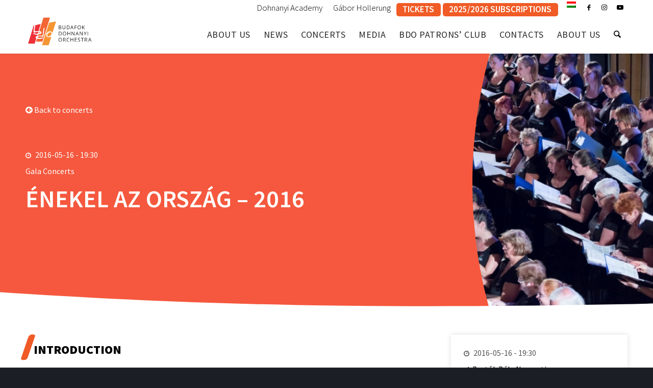

--- FILE ---
content_type: text/html; charset=UTF-8
request_url: https://bdz.hu/en/koncertek/enekel-az-orszag-2016/
body_size: 27153
content:
<!DOCTYPE html>
<html lang="en-US" class="html_stretched responsive av-preloader-disabled  html_header_top html_logo_left html_main_nav_header html_menu_right html_custom html_header_sticky html_header_shrinking_disabled html_header_topbar_active html_mobile_menu_tablet html_header_searchicon html_content_align_center html_header_unstick_top html_header_stretch_disabled html_minimal_header html_minimal_header_shadow html_av-overlay-side html_av-overlay-side-classic html_2 html_av-submenu-noclone html_entry_id_15475 av-cookies-no-cookie-consent av-no-preview av-default-lightbox html_text_menu_active av-mobile-menu-switch-default">
<head>
<meta charset="UTF-8" />


<!-- mobile setting -->
<meta name="viewport" content="width=device-width, initial-scale=1">

<!-- Scripts/CSS and wp_head hook -->
<meta name='robots' content='index, follow, max-image-preview:large, max-snippet:-1, max-video-preview:-1' />
	<style>img:is([sizes="auto" i], [sizes^="auto," i]) { contain-intrinsic-size: 3000px 1500px }</style>
	<link rel="alternate" hreflang="en" href="https://bdz.hu/en/koncertek/enekel-az-orszag-2016/" />
<link rel="alternate" hreflang="hu" href="https://bdz.hu/koncertek/enekel-az-orszag-2016/" />
<link rel="alternate" hreflang="x-default" href="https://bdz.hu/koncertek/enekel-az-orszag-2016/" />

	<!-- This site is optimized with the Yoast SEO plugin v26.7 - https://yoast.com/wordpress/plugins/seo/ -->
	<title>ÉNEKEL AZ ORSZÁG - 2016 - Budafoki Dohnányi Zenekar</title><link rel="preload" data-rocket-preload as="style" href="https://fonts.googleapis.com/css?family=Source%20Sans%20Pro%3A300%2C400%2C600%2C700%2C900%7CCabin%3A400%2C500%2C600%2C700&#038;subset=latin-ext&#038;display=swap" /><link rel="stylesheet" href="https://fonts.googleapis.com/css?family=Source%20Sans%20Pro%3A300%2C400%2C600%2C700%2C900%7CCabin%3A400%2C500%2C600%2C700&#038;subset=latin-ext&#038;display=swap" media="print" onload="this.media='all'" /><noscript><link rel="stylesheet" href="https://fonts.googleapis.com/css?family=Source%20Sans%20Pro%3A300%2C400%2C600%2C700%2C900%7CCabin%3A400%2C500%2C600%2C700&#038;subset=latin-ext&#038;display=swap" /></noscript>
	<link rel="canonical" href="https://bdz.hu/en/koncertek/enekel-az-orszag-2016/" />
	<meta property="og:locale" content="en_US" />
	<meta property="og:type" content="article" />
	<meta property="og:title" content="ÉNEKEL AZ ORSZÁG - 2016 - Budafoki Dohnányi Zenekar" />
	<meta property="og:description" content="Az „Énekel az ország” elnevezésű kezdeményezés az 1986-ban indult Fővárosi Középiskolások közös hangversenye projektből nőtte ki magát országos rendezvénnyé. A vállalkozás a magyar zenei életben egy párját ritkítóan sikeres kezdeményezés, amelyben a legkülönbözőbb korú és képzettségű zenebarátok gyűlnek össze az ország minden tájáról, hogy az oratóriumirodalom legnagyobb alkotásait közösen előadhassák. A koncert során maradandó zenei [&hellip;]" />
	<meta property="og:url" content="https://bdz.hu/en/koncertek/enekel-az-orszag-2016/" />
	<meta property="og:site_name" content="Budafoki Dohnányi Zenekar" />
	<meta property="article:modified_time" content="2021-01-07T09:20:57+00:00" />
	<meta property="og:image" content="https://bdz.hu/wp-content/uploads/2020/07/bak.jpg" />
	<meta property="og:image:width" content="600" />
	<meta property="og:image:height" content="400" />
	<meta property="og:image:type" content="image/jpeg" />
	<meta name="twitter:card" content="summary_large_image" />
	<meta name="twitter:label1" content="Est. reading time" />
	<meta name="twitter:data1" content="1 minute" />
	<script type="application/ld+json" class="yoast-schema-graph">{"@context":"https://schema.org","@graph":[{"@type":"WebPage","@id":"https://bdz.hu/en/koncertek/enekel-az-orszag-2016/","url":"https://bdz.hu/en/koncertek/enekel-az-orszag-2016/","name":"ÉNEKEL AZ ORSZÁG - 2016 - Budafoki Dohnányi Zenekar","isPartOf":{"@id":"https://bdz.hu/#website"},"primaryImageOfPage":{"@id":"https://bdz.hu/en/koncertek/enekel-az-orszag-2016/#primaryimage"},"image":{"@id":"https://bdz.hu/en/koncertek/enekel-az-orszag-2016/#primaryimage"},"thumbnailUrl":"https://bdz.hu/wp-content/uploads/2020/07/bak.jpg","datePublished":"2020-07-15T09:42:24+00:00","dateModified":"2021-01-07T09:20:57+00:00","breadcrumb":{"@id":"https://bdz.hu/en/koncertek/enekel-az-orszag-2016/#breadcrumb"},"inLanguage":"en-US","potentialAction":[{"@type":"ReadAction","target":["https://bdz.hu/en/koncertek/enekel-az-orszag-2016/"]}]},{"@type":"ImageObject","inLanguage":"en-US","@id":"https://bdz.hu/en/koncertek/enekel-az-orszag-2016/#primaryimage","url":"https://bdz.hu/wp-content/uploads/2020/07/bak.jpg","contentUrl":"https://bdz.hu/wp-content/uploads/2020/07/bak.jpg","width":600,"height":400},{"@type":"BreadcrumbList","@id":"https://bdz.hu/en/koncertek/enekel-az-orszag-2016/#breadcrumb","itemListElement":[{"@type":"ListItem","position":1,"name":"Home","item":"https://bdz.hu/en/home/"},{"@type":"ListItem","position":2,"name":"Koncertek","item":"https://bdz.hu/en/koncertek/"},{"@type":"ListItem","position":3,"name":"ÉNEKEL AZ ORSZÁG &#8211; 2016"}]},{"@type":"WebSite","@id":"https://bdz.hu/#website","url":"https://bdz.hu/","name":"Budafoki Dohnányi Zenekar","description":"BDZ","potentialAction":[{"@type":"SearchAction","target":{"@type":"EntryPoint","urlTemplate":"https://bdz.hu/?s={search_term_string}"},"query-input":{"@type":"PropertyValueSpecification","valueRequired":true,"valueName":"search_term_string"}}],"inLanguage":"en-US"}]}</script>
	<!-- / Yoast SEO plugin. -->



<!-- google webfont font replacement -->

			<script type='text/javascript'>

				(function() {

					/*	check if webfonts are disabled by user setting via cookie - or user must opt in.	*/
					var html = document.getElementsByTagName('html')[0];
					var cookie_check = html.className.indexOf('av-cookies-needs-opt-in') >= 0 || html.className.indexOf('av-cookies-can-opt-out') >= 0;
					var allow_continue = true;
					var silent_accept_cookie = html.className.indexOf('av-cookies-user-silent-accept') >= 0;

					if( cookie_check && ! silent_accept_cookie )
					{
						if( ! document.cookie.match(/aviaCookieConsent/) || html.className.indexOf('av-cookies-session-refused') >= 0 )
						{
							allow_continue = false;
						}
						else
						{
							if( ! document.cookie.match(/aviaPrivacyRefuseCookiesHideBar/) )
							{
								allow_continue = false;
							}
							else if( ! document.cookie.match(/aviaPrivacyEssentialCookiesEnabled/) )
							{
								allow_continue = false;
							}
							else if( document.cookie.match(/aviaPrivacyGoogleWebfontsDisabled/) )
							{
								allow_continue = false;
							}
						}
					}

					if( allow_continue )
					{
						var f = document.createElement('link');

						f.type 	= 'text/css';
						f.rel 	= 'stylesheet';
						f.href 	= 'https://fonts.googleapis.com/css?family=PT+Sans&display=auto';
						f.id 	= 'avia-google-webfont';

						document.getElementsByTagName('head')[0].appendChild(f);
					}
				})();

			</script>
			<link data-minify="1" rel='stylesheet' id='avia-grid-css' href='https://bdz.hu/wp-content/cache/min/1/wp-content/themes/bdz/css/grid.css?ver=1764597236' type='text/css' media='all' />
<link data-minify="1" rel='stylesheet' id='avia-base-css' href='https://bdz.hu/wp-content/cache/min/1/wp-content/themes/bdz/css/base.css?ver=1764597236' type='text/css' media='all' />
<link data-minify="1" rel='stylesheet' id='avia-layout-css' href='https://bdz.hu/wp-content/cache/min/1/wp-content/themes/bdz/css/layout.css?ver=1764597236' type='text/css' media='all' />
<link data-minify="1" rel='stylesheet' id='avia-module-audioplayer-css' href='https://bdz.hu/wp-content/cache/min/1/wp-content/themes/bdz/config-templatebuilder/avia-shortcodes/audio-player/audio-player.css?ver=1764597236' type='text/css' media='all' />
<link data-minify="1" rel='stylesheet' id='avia-module-blog-css' href='https://bdz.hu/wp-content/cache/min/1/wp-content/themes/bdz/config-templatebuilder/avia-shortcodes/blog/blog.css?ver=1764597236' type='text/css' media='all' />
<link data-minify="1" rel='stylesheet' id='avia-module-postslider-css' href='https://bdz.hu/wp-content/cache/min/1/wp-content/themes/bdz/config-templatebuilder/avia-shortcodes/postslider/postslider.css?ver=1764597236' type='text/css' media='all' />
<link data-minify="1" rel='stylesheet' id='avia-module-button-css' href='https://bdz.hu/wp-content/cache/min/1/wp-content/themes/bdz/config-templatebuilder/avia-shortcodes/buttons/buttons.css?ver=1764597236' type='text/css' media='all' />
<link data-minify="1" rel='stylesheet' id='avia-module-buttonrow-css' href='https://bdz.hu/wp-content/cache/min/1/wp-content/themes/bdz/config-templatebuilder/avia-shortcodes/buttonrow/buttonrow.css?ver=1764597236' type='text/css' media='all' />
<link data-minify="1" rel='stylesheet' id='avia-module-button-fullwidth-css' href='https://bdz.hu/wp-content/cache/min/1/wp-content/themes/bdz/config-templatebuilder/avia-shortcodes/buttons_fullwidth/buttons_fullwidth.css?ver=1764597236' type='text/css' media='all' />
<link data-minify="1" rel='stylesheet' id='avia-module-catalogue-css' href='https://bdz.hu/wp-content/cache/min/1/wp-content/themes/bdz/config-templatebuilder/avia-shortcodes/catalogue/catalogue.css?ver=1764597236' type='text/css' media='all' />
<link data-minify="1" rel='stylesheet' id='avia-module-comments-css' href='https://bdz.hu/wp-content/cache/min/1/wp-content/themes/bdz/config-templatebuilder/avia-shortcodes/comments/comments.css?ver=1764597236' type='text/css' media='all' />
<link data-minify="1" rel='stylesheet' id='avia-module-contact-css' href='https://bdz.hu/wp-content/cache/min/1/wp-content/themes/bdz/config-templatebuilder/avia-shortcodes/contact/contact.css?ver=1764597236' type='text/css' media='all' />
<link data-minify="1" rel='stylesheet' id='avia-module-slideshow-css' href='https://bdz.hu/wp-content/cache/min/1/wp-content/themes/bdz/config-templatebuilder/avia-shortcodes/slideshow/slideshow.css?ver=1764597236' type='text/css' media='all' />
<link data-minify="1" rel='stylesheet' id='avia-module-slideshow-contentpartner-css' href='https://bdz.hu/wp-content/cache/min/1/wp-content/themes/bdz/config-templatebuilder/avia-shortcodes/contentslider/contentslider.css?ver=1764597236' type='text/css' media='all' />
<link data-minify="1" rel='stylesheet' id='avia-module-countdown-css' href='https://bdz.hu/wp-content/cache/min/1/wp-content/themes/bdz/config-templatebuilder/avia-shortcodes/countdown/countdown.css?ver=1764597236' type='text/css' media='all' />
<link data-minify="1" rel='stylesheet' id='avia-module-dynamic-field-css' href='https://bdz.hu/wp-content/cache/min/1/wp-content/themes/bdz/config-templatebuilder/avia-shortcodes/dynamic_field/dynamic_field.css?ver=1764597236' type='text/css' media='all' />
<link data-minify="1" rel='stylesheet' id='avia-module-gallery-css' href='https://bdz.hu/wp-content/cache/min/1/wp-content/themes/bdz/config-templatebuilder/avia-shortcodes/gallery/gallery.css?ver=1764597236' type='text/css' media='all' />
<link data-minify="1" rel='stylesheet' id='avia-module-gallery-hor-css' href='https://bdz.hu/wp-content/cache/min/1/wp-content/themes/bdz/config-templatebuilder/avia-shortcodes/gallery_horizontal/gallery_horizontal.css?ver=1764597236' type='text/css' media='all' />
<link data-minify="1" rel='stylesheet' id='avia-module-maps-css' href='https://bdz.hu/wp-content/cache/min/1/wp-content/themes/bdz/config-templatebuilder/avia-shortcodes/google_maps/google_maps.css?ver=1764597236' type='text/css' media='all' />
<link data-minify="1" rel='stylesheet' id='avia-module-gridrow-css' href='https://bdz.hu/wp-content/cache/min/1/wp-content/themes/bdz/config-templatebuilder/avia-shortcodes/grid_row/grid_row.css?ver=1764597236' type='text/css' media='all' />
<link data-minify="1" rel='stylesheet' id='avia-module-heading-css' href='https://bdz.hu/wp-content/cache/min/1/wp-content/themes/bdz/config-templatebuilder/avia-shortcodes/heading/heading.css?ver=1764597236' type='text/css' media='all' />
<link data-minify="1" rel='stylesheet' id='avia-module-rotator-css' href='https://bdz.hu/wp-content/cache/min/1/wp-content/themes/bdz/config-templatebuilder/avia-shortcodes/headline_rotator/headline_rotator.css?ver=1764597236' type='text/css' media='all' />
<link data-minify="1" rel='stylesheet' id='avia-module-hr-css' href='https://bdz.hu/wp-content/cache/min/1/wp-content/themes/bdz/config-templatebuilder/avia-shortcodes/hr/hr.css?ver=1764597236' type='text/css' media='all' />
<link data-minify="1" rel='stylesheet' id='avia-module-icon-css' href='https://bdz.hu/wp-content/cache/min/1/wp-content/themes/bdz/config-templatebuilder/avia-shortcodes/icon/icon.css?ver=1764597236' type='text/css' media='all' />
<link data-minify="1" rel='stylesheet' id='avia-module-icon-circles-css' href='https://bdz.hu/wp-content/cache/min/1/wp-content/themes/bdz/config-templatebuilder/avia-shortcodes/icon_circles/icon_circles.css?ver=1764597236' type='text/css' media='all' />
<link data-minify="1" rel='stylesheet' id='avia-module-iconbox-css' href='https://bdz.hu/wp-content/cache/min/1/wp-content/themes/bdz/config-templatebuilder/avia-shortcodes/iconbox/iconbox.css?ver=1764597236' type='text/css' media='all' />
<link data-minify="1" rel='stylesheet' id='avia-module-icongrid-css' href='https://bdz.hu/wp-content/cache/min/1/wp-content/themes/bdz/config-templatebuilder/avia-shortcodes/icongrid/icongrid.css?ver=1764597236' type='text/css' media='all' />
<link data-minify="1" rel='stylesheet' id='avia-module-iconlist-css' href='https://bdz.hu/wp-content/cache/min/1/wp-content/themes/bdz/config-templatebuilder/avia-shortcodes/iconlist/iconlist.css?ver=1764597236' type='text/css' media='all' />
<link data-minify="1" rel='stylesheet' id='avia-module-image-css' href='https://bdz.hu/wp-content/cache/min/1/wp-content/themes/bdz/config-templatebuilder/avia-shortcodes/image/image.css?ver=1764597236' type='text/css' media='all' />
<link data-minify="1" rel='stylesheet' id='avia-module-image-diff-css' href='https://bdz.hu/wp-content/cache/min/1/wp-content/themes/bdz/config-templatebuilder/avia-shortcodes/image_diff/image_diff.css?ver=1764597236' type='text/css' media='all' />
<link data-minify="1" rel='stylesheet' id='avia-module-hotspot-css' href='https://bdz.hu/wp-content/cache/min/1/wp-content/themes/bdz/config-templatebuilder/avia-shortcodes/image_hotspots/image_hotspots.css?ver=1764597236' type='text/css' media='all' />
<link data-minify="1" rel='stylesheet' id='avia-module-sc-lottie-animation-css' href='https://bdz.hu/wp-content/cache/min/1/wp-content/themes/bdz/config-templatebuilder/avia-shortcodes/lottie_animation/lottie_animation.css?ver=1764597236' type='text/css' media='all' />
<link data-minify="1" rel='stylesheet' id='avia-module-magazine-css' href='https://bdz.hu/wp-content/cache/min/1/wp-content/themes/bdz/config-templatebuilder/avia-shortcodes/magazine/magazine.css?ver=1764597236' type='text/css' media='all' />
<link data-minify="1" rel='stylesheet' id='avia-module-masonry-css' href='https://bdz.hu/wp-content/cache/min/1/wp-content/themes/bdz/config-templatebuilder/avia-shortcodes/masonry_entries/masonry_entries.css?ver=1764597236' type='text/css' media='all' />
<link data-minify="1" rel='stylesheet' id='avia-siteloader-css' href='https://bdz.hu/wp-content/cache/min/1/wp-content/themes/bdz/css/avia-snippet-site-preloader.css?ver=1764597236' type='text/css' media='all' />
<link data-minify="1" rel='stylesheet' id='avia-module-menu-css' href='https://bdz.hu/wp-content/cache/min/1/wp-content/themes/bdz/config-templatebuilder/avia-shortcodes/menu/menu.css?ver=1764597236' type='text/css' media='all' />
<link data-minify="1" rel='stylesheet' id='avia-module-notification-css' href='https://bdz.hu/wp-content/cache/min/1/wp-content/themes/bdz/config-templatebuilder/avia-shortcodes/notification/notification.css?ver=1764597236' type='text/css' media='all' />
<link data-minify="1" rel='stylesheet' id='avia-module-numbers-css' href='https://bdz.hu/wp-content/cache/min/1/wp-content/themes/bdz/config-templatebuilder/avia-shortcodes/numbers/numbers.css?ver=1764597236' type='text/css' media='all' />
<link data-minify="1" rel='stylesheet' id='avia-module-portfolio-css' href='https://bdz.hu/wp-content/cache/min/1/wp-content/themes/bdz/config-templatebuilder/avia-shortcodes/portfolio/portfolio.css?ver=1764597236' type='text/css' media='all' />
<link data-minify="1" rel='stylesheet' id='avia-module-post-metadata-css' href='https://bdz.hu/wp-content/cache/min/1/wp-content/themes/bdz/config-templatebuilder/avia-shortcodes/post_metadata/post_metadata.css?ver=1764597236' type='text/css' media='all' />
<link data-minify="1" rel='stylesheet' id='avia-module-progress-bar-css' href='https://bdz.hu/wp-content/cache/min/1/wp-content/themes/bdz/config-templatebuilder/avia-shortcodes/progressbar/progressbar.css?ver=1764597236' type='text/css' media='all' />
<link data-minify="1" rel='stylesheet' id='avia-module-promobox-css' href='https://bdz.hu/wp-content/cache/min/1/wp-content/themes/bdz/config-templatebuilder/avia-shortcodes/promobox/promobox.css?ver=1764597236' type='text/css' media='all' />
<link data-minify="1" rel='stylesheet' id='avia-sc-search-css' href='https://bdz.hu/wp-content/cache/min/1/wp-content/themes/bdz/config-templatebuilder/avia-shortcodes/search/search.css?ver=1764597236' type='text/css' media='all' />
<link data-minify="1" rel='stylesheet' id='avia-module-slideshow-accordion-css' href='https://bdz.hu/wp-content/cache/min/1/wp-content/themes/bdz/config-templatebuilder/avia-shortcodes/slideshow_accordion/slideshow_accordion.css?ver=1764597236' type='text/css' media='all' />
<link data-minify="1" rel='stylesheet' id='avia-module-slideshow-feature-image-css' href='https://bdz.hu/wp-content/cache/min/1/wp-content/themes/bdz/config-templatebuilder/avia-shortcodes/slideshow_feature_image/slideshow_feature_image.css?ver=1764597236' type='text/css' media='all' />
<link data-minify="1" rel='stylesheet' id='avia-module-slideshow-fullsize-css' href='https://bdz.hu/wp-content/cache/min/1/wp-content/themes/bdz/config-templatebuilder/avia-shortcodes/slideshow_fullsize/slideshow_fullsize.css?ver=1764597236' type='text/css' media='all' />
<link data-minify="1" rel='stylesheet' id='avia-module-slideshow-fullscreen-css' href='https://bdz.hu/wp-content/cache/min/1/wp-content/themes/bdz/config-templatebuilder/avia-shortcodes/slideshow_fullscreen/slideshow_fullscreen.css?ver=1764597236' type='text/css' media='all' />
<link data-minify="1" rel='stylesheet' id='avia-module-slideshow-ls-css' href='https://bdz.hu/wp-content/cache/min/1/wp-content/themes/bdz/config-templatebuilder/avia-shortcodes/slideshow_layerslider/slideshow_layerslider.css?ver=1764597236' type='text/css' media='all' />
<link data-minify="1" rel='stylesheet' id='avia-module-social-css' href='https://bdz.hu/wp-content/cache/min/1/wp-content/themes/bdz/config-templatebuilder/avia-shortcodes/social_share/social_share.css?ver=1764597236' type='text/css' media='all' />
<link data-minify="1" rel='stylesheet' id='avia-module-tabsection-css' href='https://bdz.hu/wp-content/cache/min/1/wp-content/themes/bdz/config-templatebuilder/avia-shortcodes/tab_section/tab_section.css?ver=1764597236' type='text/css' media='all' />
<link data-minify="1" rel='stylesheet' id='avia-module-table-css' href='https://bdz.hu/wp-content/cache/min/1/wp-content/themes/bdz/config-templatebuilder/avia-shortcodes/table/table.css?ver=1764597236' type='text/css' media='all' />
<link data-minify="1" rel='stylesheet' id='avia-module-tabs-css' href='https://bdz.hu/wp-content/cache/min/1/wp-content/themes/bdz/config-templatebuilder/avia-shortcodes/tabs/tabs.css?ver=1764597236' type='text/css' media='all' />
<link data-minify="1" rel='stylesheet' id='avia-module-team-css' href='https://bdz.hu/wp-content/cache/min/1/wp-content/themes/bdz/config-templatebuilder/avia-shortcodes/team/team.css?ver=1764597236' type='text/css' media='all' />
<link data-minify="1" rel='stylesheet' id='avia-module-testimonials-css' href='https://bdz.hu/wp-content/cache/min/1/wp-content/themes/bdz/config-templatebuilder/avia-shortcodes/testimonials/testimonials.css?ver=1764597236' type='text/css' media='all' />
<link data-minify="1" rel='stylesheet' id='avia-module-timeline-css' href='https://bdz.hu/wp-content/cache/min/1/wp-content/themes/bdz/config-templatebuilder/avia-shortcodes/timeline/timeline.css?ver=1764597236' type='text/css' media='all' />
<link data-minify="1" rel='stylesheet' id='avia-module-toggles-css' href='https://bdz.hu/wp-content/cache/min/1/wp-content/themes/bdz/config-templatebuilder/avia-shortcodes/toggles/toggles.css?ver=1764597236' type='text/css' media='all' />
<link data-minify="1" rel='stylesheet' id='avia-module-video-css' href='https://bdz.hu/wp-content/cache/min/1/wp-content/themes/bdz/config-templatebuilder/avia-shortcodes/video/video.css?ver=1764597236' type='text/css' media='all' />
<link data-minify="1" rel='stylesheet' id='styles-css' href='https://bdz.hu/wp-content/cache/min/1/wp-content/themes/bdz-child/assets/css/style.css?ver=1764597193' type='text/css' media='all' />
<link rel='stylesheet' id='wp-components-css' href='https://bdz.hu/wp-includes/css/dist/components/style.min.css?ver=6.8.3' type='text/css' media='all' />
<link rel='stylesheet' id='wp-preferences-css' href='https://bdz.hu/wp-includes/css/dist/preferences/style.min.css?ver=6.8.3' type='text/css' media='all' />
<link rel='stylesheet' id='wp-block-editor-css' href='https://bdz.hu/wp-includes/css/dist/block-editor/style.min.css?ver=6.8.3' type='text/css' media='all' />
<link data-minify="1" rel='stylesheet' id='popup-maker-block-library-style-css' href='https://bdz.hu/wp-content/cache/min/1/wp-content/plugins/popup-maker/dist/packages/block-library-style.css?ver=1764597193' type='text/css' media='all' />
<style id='global-styles-inline-css' type='text/css'>
:root{--wp--preset--aspect-ratio--square: 1;--wp--preset--aspect-ratio--4-3: 4/3;--wp--preset--aspect-ratio--3-4: 3/4;--wp--preset--aspect-ratio--3-2: 3/2;--wp--preset--aspect-ratio--2-3: 2/3;--wp--preset--aspect-ratio--16-9: 16/9;--wp--preset--aspect-ratio--9-16: 9/16;--wp--preset--color--black: #000000;--wp--preset--color--cyan-bluish-gray: #abb8c3;--wp--preset--color--white: #ffffff;--wp--preset--color--pale-pink: #f78da7;--wp--preset--color--vivid-red: #cf2e2e;--wp--preset--color--luminous-vivid-orange: #ff6900;--wp--preset--color--luminous-vivid-amber: #fcb900;--wp--preset--color--light-green-cyan: #7bdcb5;--wp--preset--color--vivid-green-cyan: #00d084;--wp--preset--color--pale-cyan-blue: #8ed1fc;--wp--preset--color--vivid-cyan-blue: #0693e3;--wp--preset--color--vivid-purple: #9b51e0;--wp--preset--color--metallic-red: #b02b2c;--wp--preset--color--maximum-yellow-red: #edae44;--wp--preset--color--yellow-sun: #eeee22;--wp--preset--color--palm-leaf: #83a846;--wp--preset--color--aero: #7bb0e7;--wp--preset--color--old-lavender: #745f7e;--wp--preset--color--steel-teal: #5f8789;--wp--preset--color--raspberry-pink: #d65799;--wp--preset--color--medium-turquoise: #4ecac2;--wp--preset--gradient--vivid-cyan-blue-to-vivid-purple: linear-gradient(135deg,rgba(6,147,227,1) 0%,rgb(155,81,224) 100%);--wp--preset--gradient--light-green-cyan-to-vivid-green-cyan: linear-gradient(135deg,rgb(122,220,180) 0%,rgb(0,208,130) 100%);--wp--preset--gradient--luminous-vivid-amber-to-luminous-vivid-orange: linear-gradient(135deg,rgba(252,185,0,1) 0%,rgba(255,105,0,1) 100%);--wp--preset--gradient--luminous-vivid-orange-to-vivid-red: linear-gradient(135deg,rgba(255,105,0,1) 0%,rgb(207,46,46) 100%);--wp--preset--gradient--very-light-gray-to-cyan-bluish-gray: linear-gradient(135deg,rgb(238,238,238) 0%,rgb(169,184,195) 100%);--wp--preset--gradient--cool-to-warm-spectrum: linear-gradient(135deg,rgb(74,234,220) 0%,rgb(151,120,209) 20%,rgb(207,42,186) 40%,rgb(238,44,130) 60%,rgb(251,105,98) 80%,rgb(254,248,76) 100%);--wp--preset--gradient--blush-light-purple: linear-gradient(135deg,rgb(255,206,236) 0%,rgb(152,150,240) 100%);--wp--preset--gradient--blush-bordeaux: linear-gradient(135deg,rgb(254,205,165) 0%,rgb(254,45,45) 50%,rgb(107,0,62) 100%);--wp--preset--gradient--luminous-dusk: linear-gradient(135deg,rgb(255,203,112) 0%,rgb(199,81,192) 50%,rgb(65,88,208) 100%);--wp--preset--gradient--pale-ocean: linear-gradient(135deg,rgb(255,245,203) 0%,rgb(182,227,212) 50%,rgb(51,167,181) 100%);--wp--preset--gradient--electric-grass: linear-gradient(135deg,rgb(202,248,128) 0%,rgb(113,206,126) 100%);--wp--preset--gradient--midnight: linear-gradient(135deg,rgb(2,3,129) 0%,rgb(40,116,252) 100%);--wp--preset--font-size--small: 1rem;--wp--preset--font-size--medium: 1.125rem;--wp--preset--font-size--large: 1.75rem;--wp--preset--font-size--x-large: clamp(1.75rem, 3vw, 2.25rem);--wp--preset--spacing--20: 0.44rem;--wp--preset--spacing--30: 0.67rem;--wp--preset--spacing--40: 1rem;--wp--preset--spacing--50: 1.5rem;--wp--preset--spacing--60: 2.25rem;--wp--preset--spacing--70: 3.38rem;--wp--preset--spacing--80: 5.06rem;--wp--preset--shadow--natural: 6px 6px 9px rgba(0, 0, 0, 0.2);--wp--preset--shadow--deep: 12px 12px 50px rgba(0, 0, 0, 0.4);--wp--preset--shadow--sharp: 6px 6px 0px rgba(0, 0, 0, 0.2);--wp--preset--shadow--outlined: 6px 6px 0px -3px rgba(255, 255, 255, 1), 6px 6px rgba(0, 0, 0, 1);--wp--preset--shadow--crisp: 6px 6px 0px rgba(0, 0, 0, 1);}:root { --wp--style--global--content-size: 800px;--wp--style--global--wide-size: 1130px; }:where(body) { margin: 0; }.wp-site-blocks > .alignleft { float: left; margin-right: 2em; }.wp-site-blocks > .alignright { float: right; margin-left: 2em; }.wp-site-blocks > .aligncenter { justify-content: center; margin-left: auto; margin-right: auto; }:where(.is-layout-flex){gap: 0.5em;}:where(.is-layout-grid){gap: 0.5em;}.is-layout-flow > .alignleft{float: left;margin-inline-start: 0;margin-inline-end: 2em;}.is-layout-flow > .alignright{float: right;margin-inline-start: 2em;margin-inline-end: 0;}.is-layout-flow > .aligncenter{margin-left: auto !important;margin-right: auto !important;}.is-layout-constrained > .alignleft{float: left;margin-inline-start: 0;margin-inline-end: 2em;}.is-layout-constrained > .alignright{float: right;margin-inline-start: 2em;margin-inline-end: 0;}.is-layout-constrained > .aligncenter{margin-left: auto !important;margin-right: auto !important;}.is-layout-constrained > :where(:not(.alignleft):not(.alignright):not(.alignfull)){max-width: var(--wp--style--global--content-size);margin-left: auto !important;margin-right: auto !important;}.is-layout-constrained > .alignwide{max-width: var(--wp--style--global--wide-size);}body .is-layout-flex{display: flex;}.is-layout-flex{flex-wrap: wrap;align-items: center;}.is-layout-flex > :is(*, div){margin: 0;}body .is-layout-grid{display: grid;}.is-layout-grid > :is(*, div){margin: 0;}body{padding-top: 0px;padding-right: 0px;padding-bottom: 0px;padding-left: 0px;}a:where(:not(.wp-element-button)){text-decoration: underline;}:root :where(.wp-element-button, .wp-block-button__link){background-color: #32373c;border-width: 0;color: #fff;font-family: inherit;font-size: inherit;line-height: inherit;padding: calc(0.667em + 2px) calc(1.333em + 2px);text-decoration: none;}.has-black-color{color: var(--wp--preset--color--black) !important;}.has-cyan-bluish-gray-color{color: var(--wp--preset--color--cyan-bluish-gray) !important;}.has-white-color{color: var(--wp--preset--color--white) !important;}.has-pale-pink-color{color: var(--wp--preset--color--pale-pink) !important;}.has-vivid-red-color{color: var(--wp--preset--color--vivid-red) !important;}.has-luminous-vivid-orange-color{color: var(--wp--preset--color--luminous-vivid-orange) !important;}.has-luminous-vivid-amber-color{color: var(--wp--preset--color--luminous-vivid-amber) !important;}.has-light-green-cyan-color{color: var(--wp--preset--color--light-green-cyan) !important;}.has-vivid-green-cyan-color{color: var(--wp--preset--color--vivid-green-cyan) !important;}.has-pale-cyan-blue-color{color: var(--wp--preset--color--pale-cyan-blue) !important;}.has-vivid-cyan-blue-color{color: var(--wp--preset--color--vivid-cyan-blue) !important;}.has-vivid-purple-color{color: var(--wp--preset--color--vivid-purple) !important;}.has-metallic-red-color{color: var(--wp--preset--color--metallic-red) !important;}.has-maximum-yellow-red-color{color: var(--wp--preset--color--maximum-yellow-red) !important;}.has-yellow-sun-color{color: var(--wp--preset--color--yellow-sun) !important;}.has-palm-leaf-color{color: var(--wp--preset--color--palm-leaf) !important;}.has-aero-color{color: var(--wp--preset--color--aero) !important;}.has-old-lavender-color{color: var(--wp--preset--color--old-lavender) !important;}.has-steel-teal-color{color: var(--wp--preset--color--steel-teal) !important;}.has-raspberry-pink-color{color: var(--wp--preset--color--raspberry-pink) !important;}.has-medium-turquoise-color{color: var(--wp--preset--color--medium-turquoise) !important;}.has-black-background-color{background-color: var(--wp--preset--color--black) !important;}.has-cyan-bluish-gray-background-color{background-color: var(--wp--preset--color--cyan-bluish-gray) !important;}.has-white-background-color{background-color: var(--wp--preset--color--white) !important;}.has-pale-pink-background-color{background-color: var(--wp--preset--color--pale-pink) !important;}.has-vivid-red-background-color{background-color: var(--wp--preset--color--vivid-red) !important;}.has-luminous-vivid-orange-background-color{background-color: var(--wp--preset--color--luminous-vivid-orange) !important;}.has-luminous-vivid-amber-background-color{background-color: var(--wp--preset--color--luminous-vivid-amber) !important;}.has-light-green-cyan-background-color{background-color: var(--wp--preset--color--light-green-cyan) !important;}.has-vivid-green-cyan-background-color{background-color: var(--wp--preset--color--vivid-green-cyan) !important;}.has-pale-cyan-blue-background-color{background-color: var(--wp--preset--color--pale-cyan-blue) !important;}.has-vivid-cyan-blue-background-color{background-color: var(--wp--preset--color--vivid-cyan-blue) !important;}.has-vivid-purple-background-color{background-color: var(--wp--preset--color--vivid-purple) !important;}.has-metallic-red-background-color{background-color: var(--wp--preset--color--metallic-red) !important;}.has-maximum-yellow-red-background-color{background-color: var(--wp--preset--color--maximum-yellow-red) !important;}.has-yellow-sun-background-color{background-color: var(--wp--preset--color--yellow-sun) !important;}.has-palm-leaf-background-color{background-color: var(--wp--preset--color--palm-leaf) !important;}.has-aero-background-color{background-color: var(--wp--preset--color--aero) !important;}.has-old-lavender-background-color{background-color: var(--wp--preset--color--old-lavender) !important;}.has-steel-teal-background-color{background-color: var(--wp--preset--color--steel-teal) !important;}.has-raspberry-pink-background-color{background-color: var(--wp--preset--color--raspberry-pink) !important;}.has-medium-turquoise-background-color{background-color: var(--wp--preset--color--medium-turquoise) !important;}.has-black-border-color{border-color: var(--wp--preset--color--black) !important;}.has-cyan-bluish-gray-border-color{border-color: var(--wp--preset--color--cyan-bluish-gray) !important;}.has-white-border-color{border-color: var(--wp--preset--color--white) !important;}.has-pale-pink-border-color{border-color: var(--wp--preset--color--pale-pink) !important;}.has-vivid-red-border-color{border-color: var(--wp--preset--color--vivid-red) !important;}.has-luminous-vivid-orange-border-color{border-color: var(--wp--preset--color--luminous-vivid-orange) !important;}.has-luminous-vivid-amber-border-color{border-color: var(--wp--preset--color--luminous-vivid-amber) !important;}.has-light-green-cyan-border-color{border-color: var(--wp--preset--color--light-green-cyan) !important;}.has-vivid-green-cyan-border-color{border-color: var(--wp--preset--color--vivid-green-cyan) !important;}.has-pale-cyan-blue-border-color{border-color: var(--wp--preset--color--pale-cyan-blue) !important;}.has-vivid-cyan-blue-border-color{border-color: var(--wp--preset--color--vivid-cyan-blue) !important;}.has-vivid-purple-border-color{border-color: var(--wp--preset--color--vivid-purple) !important;}.has-metallic-red-border-color{border-color: var(--wp--preset--color--metallic-red) !important;}.has-maximum-yellow-red-border-color{border-color: var(--wp--preset--color--maximum-yellow-red) !important;}.has-yellow-sun-border-color{border-color: var(--wp--preset--color--yellow-sun) !important;}.has-palm-leaf-border-color{border-color: var(--wp--preset--color--palm-leaf) !important;}.has-aero-border-color{border-color: var(--wp--preset--color--aero) !important;}.has-old-lavender-border-color{border-color: var(--wp--preset--color--old-lavender) !important;}.has-steel-teal-border-color{border-color: var(--wp--preset--color--steel-teal) !important;}.has-raspberry-pink-border-color{border-color: var(--wp--preset--color--raspberry-pink) !important;}.has-medium-turquoise-border-color{border-color: var(--wp--preset--color--medium-turquoise) !important;}.has-vivid-cyan-blue-to-vivid-purple-gradient-background{background: var(--wp--preset--gradient--vivid-cyan-blue-to-vivid-purple) !important;}.has-light-green-cyan-to-vivid-green-cyan-gradient-background{background: var(--wp--preset--gradient--light-green-cyan-to-vivid-green-cyan) !important;}.has-luminous-vivid-amber-to-luminous-vivid-orange-gradient-background{background: var(--wp--preset--gradient--luminous-vivid-amber-to-luminous-vivid-orange) !important;}.has-luminous-vivid-orange-to-vivid-red-gradient-background{background: var(--wp--preset--gradient--luminous-vivid-orange-to-vivid-red) !important;}.has-very-light-gray-to-cyan-bluish-gray-gradient-background{background: var(--wp--preset--gradient--very-light-gray-to-cyan-bluish-gray) !important;}.has-cool-to-warm-spectrum-gradient-background{background: var(--wp--preset--gradient--cool-to-warm-spectrum) !important;}.has-blush-light-purple-gradient-background{background: var(--wp--preset--gradient--blush-light-purple) !important;}.has-blush-bordeaux-gradient-background{background: var(--wp--preset--gradient--blush-bordeaux) !important;}.has-luminous-dusk-gradient-background{background: var(--wp--preset--gradient--luminous-dusk) !important;}.has-pale-ocean-gradient-background{background: var(--wp--preset--gradient--pale-ocean) !important;}.has-electric-grass-gradient-background{background: var(--wp--preset--gradient--electric-grass) !important;}.has-midnight-gradient-background{background: var(--wp--preset--gradient--midnight) !important;}.has-small-font-size{font-size: var(--wp--preset--font-size--small) !important;}.has-medium-font-size{font-size: var(--wp--preset--font-size--medium) !important;}.has-large-font-size{font-size: var(--wp--preset--font-size--large) !important;}.has-x-large-font-size{font-size: var(--wp--preset--font-size--x-large) !important;}
:where(.wp-block-post-template.is-layout-flex){gap: 1.25em;}:where(.wp-block-post-template.is-layout-grid){gap: 1.25em;}
:where(.wp-block-columns.is-layout-flex){gap: 2em;}:where(.wp-block-columns.is-layout-grid){gap: 2em;}
:root :where(.wp-block-pullquote){font-size: 1.5em;line-height: 1.6;}
</style>
<link data-minify="1" rel='stylesheet' id='font-awesome-css' href='https://bdz.hu/wp-content/cache/min/1/font-awesome/4.2.0/css/font-awesome.min.css?ver=1764597193' type='text/css' media='all' />
<link rel='stylesheet' id='cmplz-general-css' href='https://bdz.hu/wp-content/plugins/complianz-gdpr-premium/assets/css/cookieblocker.min.css?ver=1753595670' type='text/css' media='all' />
<link data-minify="1" rel='stylesheet' id='avia-scs-css' href='https://bdz.hu/wp-content/cache/min/1/wp-content/themes/bdz/css/shortcodes.css?ver=1764597236' type='text/css' media='all' />
<link data-minify="1" rel='stylesheet' id='avia-fold-unfold-css' href='https://bdz.hu/wp-content/cache/min/1/wp-content/themes/bdz/css/avia-snippet-fold-unfold.css?ver=1764597236' type='text/css' media='all' />
<link rel='stylesheet' id='avia-popup-css-css' href='https://bdz.hu/wp-content/themes/bdz/js/aviapopup/magnific-popup.min.css?ver=1.1' type='text/css' media='screen' />
<link data-minify="1" rel='stylesheet' id='avia-lightbox-css' href='https://bdz.hu/wp-content/cache/min/1/wp-content/themes/bdz/css/avia-snippet-lightbox.css?ver=1764597236' type='text/css' media='screen' />
<link data-minify="1" rel='stylesheet' id='avia-widget-css-css' href='https://bdz.hu/wp-content/cache/min/1/wp-content/themes/bdz/css/avia-snippet-widget.css?ver=1764597236' type='text/css' media='screen' />
<link rel='stylesheet' id='mediaelement-css' href='https://bdz.hu/wp-includes/js/mediaelement/mediaelementplayer-legacy.min.css?ver=4.2.17' type='text/css' media='all' />
<link rel='stylesheet' id='wp-mediaelement-css' href='https://bdz.hu/wp-includes/js/mediaelement/wp-mediaelement.min.css?ver=6.8.3' type='text/css' media='all' />
<link data-minify="1" rel='stylesheet' id='avia-dynamic-css' href='https://bdz.hu/wp-content/cache/min/1/wp-content/uploads/dynamic_avia/bdz_child_en.css?ver=1764597236' type='text/css' media='all' />
<link data-minify="1" rel='stylesheet' id='avia-custom-css' href='https://bdz.hu/wp-content/cache/min/1/wp-content/themes/bdz/css/custom.css?ver=1764597193' type='text/css' media='all' />
<link data-minify="1" rel='stylesheet' id='avia-style-css' href='https://bdz.hu/wp-content/cache/min/1/wp-content/themes/bdz-child/style.css?ver=1764597193' type='text/css' media='all' />
<link rel='stylesheet' id='__EPYT__style-css' href='https://bdz.hu/wp-content/plugins/youtube-embed-plus/styles/ytprefs.min.css?ver=14.2.4' type='text/css' media='all' />
<style id='__EPYT__style-inline-css' type='text/css'>

                .epyt-gallery-thumb {
                        width: 16.667%;
                }
                
                         @media (min-width:0px) and (max-width: 767px) {
                            .epyt-gallery-rowbreak {
                                display: none;
                            }
                            .epyt-gallery-allthumbs[class*="epyt-cols"] .epyt-gallery-thumb {
                                width: 100% !important;
                            }
                          }
</style>
<link data-minify="1" rel='stylesheet' id='avia-wpml-css' href='https://bdz.hu/wp-content/cache/min/1/wp-content/themes/bdz/config-wpml/wpml-mod.css?ver=1764597236' type='text/css' media='all' />
<link data-minify="1" rel='stylesheet' id='avia-gravity-css' href='https://bdz.hu/wp-content/cache/min/1/wp-content/themes/bdz/config-gravityforms/gravity-mod.css?ver=1764597236' type='text/css' media='screen' />
<script type="text/javascript" src="https://bdz.hu/wp-includes/js/jquery/jquery.min.js?ver=3.7.1" id="jquery-core-js"></script>
<script type="text/javascript" src="https://bdz.hu/wp-includes/js/jquery/jquery-migrate.min.js?ver=3.4.1" id="jquery-migrate-js"></script>
<script type="text/javascript" src="https://bdz.hu/wp-content/plugins/sitepress-multilingual-cms/templates/language-switchers/legacy-dropdown/script.min.js?ver=1" id="wpml-legacy-dropdown-0-js"></script>
<script data-minify="1" type="text/javascript" src="https://bdz.hu/wp-content/cache/min/1/wp-content/themes/bdz/js/avia-js.js?ver=1764597236" id="avia-js-js"></script>
<script data-minify="1" type="text/javascript" src="https://bdz.hu/wp-content/cache/min/1/wp-content/themes/bdz/js/avia-compat.js?ver=1764597236" id="avia-compat-js"></script>
<script type="text/javascript" id="__ytprefs__-js-extra">
/* <![CDATA[ */
var _EPYT_ = {"ajaxurl":"https:\/\/bdz.hu\/wp-admin\/admin-ajax.php","security":"0e5b5ed6e9","gallery_scrolloffset":"20","eppathtoscripts":"https:\/\/bdz.hu\/wp-content\/plugins\/youtube-embed-plus\/scripts\/","eppath":"https:\/\/bdz.hu\/wp-content\/plugins\/youtube-embed-plus\/","epresponsiveselector":"[\"iframe.__youtube_prefs__\",\"iframe[src*='youtube.com']\",\"iframe[src*='youtube-nocookie.com']\",\"iframe[data-ep-src*='youtube.com']\",\"iframe[data-ep-src*='youtube-nocookie.com']\",\"iframe[data-ep-gallerysrc*='youtube.com']\"]","epdovol":"1","version":"14.2.4","evselector":"iframe.__youtube_prefs__[src], iframe[src*=\"youtube.com\/embed\/\"], iframe[src*=\"youtube-nocookie.com\/embed\/\"]","ajax_compat":"","maxres_facade":"eager","ytapi_load":"light","pause_others":"","stopMobileBuffer":"1","facade_mode":"","not_live_on_channel":""};
/* ]]> */
</script>
<script type="text/javascript" src="https://bdz.hu/wp-content/plugins/youtube-embed-plus/scripts/ytprefs.min.js?ver=14.2.4" id="__ytprefs__-js"></script>
<script data-minify="1" type="text/javascript" src="https://bdz.hu/wp-content/cache/min/1/wp-content/themes/bdz/config-wpml/wpml-mod.js?ver=1764597236" id="avia-wpml-script-js"></script>
<meta name="generator" content="WPML ver:4.8.5 stt:1,23;" />




<!-- Meta Pixel Code -->
<script>
!function(f,b,e,v,n,t,s)
{if(f.fbq)return;n=f.fbq=function(){n.callMethod?
n.callMethod.apply(n,arguments):n.queue.push(arguments)};
if(!f._fbq)f._fbq=n;n.push=n;n.loaded=!0;n.version='2.0';
n.queue=[];t=b.createElement(e);t.async=!0;
t.src=v;s=b.getElementsByTagName(e)[0];
s.parentNode.insertBefore(t,s)}(window, document,'script',
'https://connect.facebook.net/en_US/fbevents.js');
fbq('init', '1256109685169399');
fbq('track', 'PageView');
</script>
<noscript><img height="1" width="1" style="display:none"
src="https://www.facebook.com/tr?id=1256109685169399&ev=PageView&noscript=1"
/></noscript>
<!-- End Meta Pixel Code -->			<style>.cmplz-hidden {
					display: none !important;
				}</style>
<link rel="icon" href="https://bdz.hu/wp-content/uploads/2021/02/logoeng-transparent.png" type="image/png">
<!--[if lt IE 9]><script src="https://bdz.hu/wp-content/themes/bdz/js/html5shiv.js"></script><![endif]--><link rel="profile" href="https://gmpg.org/xfn/11" />
<link rel="alternate" type="application/rss+xml" title="Budafoki Dohnányi Zenekar RSS2 Feed" href="https://bdz.hu/en/feed/" />
<link rel="pingback" href="https://bdz.hu/xmlrpc.php" />

<style type='text/css' media='screen'>
 #top #header_main > .container, #top #header_main > .container .main_menu  .av-main-nav > li > a, #top #header_main #menu-item-shop .cart_dropdown_link{ height:75px; line-height: 75px; }
 .html_top_nav_header .av-logo-container{ height:75px;  }
 .html_header_top.html_header_sticky #top #wrap_all #main{ padding-top:105px; } 
</style>
		<style type="text/css" id="wp-custom-css">
			li#menu-item-24572 {
    background: #f05b26!important;
    margin-top: -4px!important;
    /* padding: 3px 5px; */
    padding: 7px 12px;
    border-radius: 5px;
    color: white!important;

	
}

li#menu-item-33063 {
    background: #f05b26!important;
    margin-top: -4px!important;
    /* padding: 3px 5px; */
    padding: 7px 12px;
    border-radius: 5px;
    color: white!important;
		margin-right:7px!important;
}

li#menu-item-33063 a {
   color: white!important;
    font-weight: 600!important;
}

li#menu-item-33062 a {
   color: white!important;
    font-weight: 600!important;
}
li#menu-item-33062 {
  
    margin-right: 4px;
}

li#menu-item-33062 {
    background: #f05b26!important;
    margin-top: -4px!important;
    /* padding: 3px 5px; */
    padding: 7px 12px;
    border-radius: 5px;
    color: white!important;
}

li#menu-item-24572 a {
    /* padding: 7px 12px; */
    color: white!important;
    font-weight: 600!important;
}

li#menu-item-32238 a {
	left: -13px;
     background: #f05b26!important;
    padding: 4px 10px;
    border-radius: 5px;
    /* margin-top: 9px!important; */
    color: #fff!important;
    text-transform: uppercase!important;
    /* margin-top: 13px!important; */
    top: 4px;
    position: relative;
    font-weight: 600!important;
}

.menu-item-language  {
    position: relative;
    top: -7px;
}


.dinamyc{
	display:flex;
	justify-content:flex-end;
	align-items:center;

}

.dinamyc img{
	padding:12px;
}

span.cmplz-always-active{ visibility: hidden;
}

img.wp-image-30033 {
    max-width: 143px;
}

.single-event-box ~ img {
    max-width: 210px;
}

.home-events__btn a {
    
    margin-top: -4rem;
}


.home .news-btn .avia-button {
  

    margin-top: -5rem;
    position: relative;
    top: -26px;
}

		</style>
		<style type="text/css">
		@font-face {font-family: 'entypo-fontello-enfold'; font-weight: normal; font-style: normal; font-display: auto;
		src: url('https://bdz.hu/wp-content/themes/bdz/config-templatebuilder/avia-template-builder/assets/fonts/entypo-fontello-enfold/entypo-fontello-enfold.woff2') format('woff2'),
		url('https://bdz.hu/wp-content/themes/bdz/config-templatebuilder/avia-template-builder/assets/fonts/entypo-fontello-enfold/entypo-fontello-enfold.woff') format('woff'),
		url('https://bdz.hu/wp-content/themes/bdz/config-templatebuilder/avia-template-builder/assets/fonts/entypo-fontello-enfold/entypo-fontello-enfold.ttf') format('truetype'),
		url('https://bdz.hu/wp-content/themes/bdz/config-templatebuilder/avia-template-builder/assets/fonts/entypo-fontello-enfold/entypo-fontello-enfold.svg#entypo-fontello-enfold') format('svg'),
		url('https://bdz.hu/wp-content/themes/bdz/config-templatebuilder/avia-template-builder/assets/fonts/entypo-fontello-enfold/entypo-fontello-enfold.eot'),
		url('https://bdz.hu/wp-content/themes/bdz/config-templatebuilder/avia-template-builder/assets/fonts/entypo-fontello-enfold/entypo-fontello-enfold.eot?#iefix') format('embedded-opentype');
		}

		#top .avia-font-entypo-fontello-enfold, body .avia-font-entypo-fontello-enfold, html body [data-av_iconfont='entypo-fontello-enfold']:before{ font-family: 'entypo-fontello-enfold'; }
		
		@font-face {font-family: 'entypo-fontello'; font-weight: normal; font-style: normal; font-display: auto;
		src: url('https://bdz.hu/wp-content/themes/bdz/config-templatebuilder/avia-template-builder/assets/fonts/entypo-fontello/entypo-fontello.woff2') format('woff2'),
		url('https://bdz.hu/wp-content/themes/bdz/config-templatebuilder/avia-template-builder/assets/fonts/entypo-fontello/entypo-fontello.woff') format('woff'),
		url('https://bdz.hu/wp-content/themes/bdz/config-templatebuilder/avia-template-builder/assets/fonts/entypo-fontello/entypo-fontello.ttf') format('truetype'),
		url('https://bdz.hu/wp-content/themes/bdz/config-templatebuilder/avia-template-builder/assets/fonts/entypo-fontello/entypo-fontello.svg#entypo-fontello') format('svg'),
		url('https://bdz.hu/wp-content/themes/bdz/config-templatebuilder/avia-template-builder/assets/fonts/entypo-fontello/entypo-fontello.eot'),
		url('https://bdz.hu/wp-content/themes/bdz/config-templatebuilder/avia-template-builder/assets/fonts/entypo-fontello/entypo-fontello.eot?#iefix') format('embedded-opentype');
		}

		#top .avia-font-entypo-fontello, body .avia-font-entypo-fontello, html body [data-av_iconfont='entypo-fontello']:before{ font-family: 'entypo-fontello'; }
		
		@font-face {font-family: 'flaticon'; font-weight: normal; font-style: normal; font-display: auto;
		src: url('https://bdz.hu/wp-content/uploads/avia_fonts/flaticon/flaticon.woff2') format('woff2'),
		url('https://bdz.hu/wp-content/uploads/avia_fonts/flaticon/flaticon.woff') format('woff'),
		url('https://bdz.hu/wp-content/uploads/avia_fonts/flaticon/flaticon.ttf') format('truetype'),
		url('https://bdz.hu/wp-content/uploads/avia_fonts/flaticon/flaticon.svg#flaticon') format('svg'),
		url('https://bdz.hu/wp-content/uploads/avia_fonts/flaticon/flaticon.eot'),
		url('https://bdz.hu/wp-content/uploads/avia_fonts/flaticon/flaticon.eot?#iefix') format('embedded-opentype');
		}

		#top .avia-font-flaticon, body .avia-font-flaticon, html body [data-av_iconfont='flaticon']:before{ font-family: 'flaticon'; }
		</style>

<!--
Debugging Info for Theme support: 

Theme: bdz
Version: 1.1
Installed: bdz
AviaFramework Version: 5.6
AviaBuilder Version: 6.0
aviaElementManager Version: 1.0.1
- - - - - - - - - - -
ChildTheme: BDZ Child
ChildTheme Version: 1.1
ChildTheme Installed: bdz

- - - - - - - - - - -
ML:512-PU:72-PLA:24
WP:6.8.3
Compress: CSS:disabled - JS:disabled
Updates: disabled
PLAu:22
-->
<meta name="generator" content="WP Rocket 3.18.3" data-wpr-features="wpr_minify_js wpr_minify_css wpr_preload_links wpr_desktop" /></head>

<body data-rsssl=1 id="top" class="wp-singular koncertek-template-default single single-koncertek postid-15475 wp-theme-bdz wp-child-theme-bdz-child stretched rtl_columns av-curtain-numeric post-type-koncertek koncert-kategoria-gala-concerts koncert-kategoria-let-the-country-sing koncert-helyszin-mupa-palace-of-arts avia-responsive-images-support" itemscope="itemscope" itemtype="https://schema.org/WebPage" >

	<!-- Google tag (gtag.js) --> <script async src="https://www.googletagmanager.com/gtag/js?id=G-5NSETDRCVR"></script> <script> window.dataLayer = window.dataLayer || []; function gtag(){dataLayer.push(arguments);} gtag('js', new Date()); gtag('config', 'G-5NSETDRCVR'); </script>
	<div id='wrap_all'>

	
<header id='header' class='all_colors header_color light_bg_color  av_header_top av_logo_left av_main_nav_header av_menu_right av_custom av_header_sticky av_header_shrinking_disabled av_header_stretch_disabled av_mobile_menu_tablet av_header_searchicon av_header_unstick_top av_minimal_header av_minimal_header_shadow av_bottom_nav_disabled  av_alternate_logo_active av_header_border_disabled' aria-label="Fejléc" data-av_shrink_factor='50' role="banner" itemscope="itemscope" itemtype="https://schema.org/WPHeader" >

		<div id='header_meta' class='container_wrap container_wrap_meta  av_icon_active_right av_extra_header_active av_secondary_right av_entry_id_15475'>

			      <div class='container'>
			      <ul class='noLightbox social_bookmarks icon_count_3'><li class='social_bookmarks_facebook av-social-link-facebook social_icon_1 avia_social_iconfont'><a  target="_blank" aria-label="Link to Facebook" href='https://www.facebook.com/Budafoki-Dohnányi-Ernő-Szimfonikus-Zenekar-109531915778556/' data-av_icon='' data-av_iconfont='entypo-fontello' title="Link to Facebook" desc="Link to Facebook" title='Link to Facebook'><span class='avia_hidden_link_text'>Link to Facebook</span></a></li><li class='social_bookmarks_instagram av-social-link-instagram social_icon_2 avia_social_iconfont'><a  target="_blank" aria-label="Link to Instagram" href='https://www.instagram.com/bdz_budapest/' data-av_icon='' data-av_iconfont='entypo-fontello' title="Link to Instagram" desc="Link to Instagram" title='Link to Instagram'><span class='avia_hidden_link_text'>Link to Instagram</span></a></li><li class='social_bookmarks_youtube av-social-link-youtube social_icon_3 avia_social_iconfont'><a  target="_blank" aria-label="Link to Youtube" href='https://www.youtube.com/channel/UCnEdHcqsqWm3ccjZaHF9ymw/videos%20' data-av_icon='' data-av_iconfont='entypo-fontello' title="Link to Youtube" desc="Link to Youtube" title='Link to Youtube'><span class='avia_hidden_link_text'>Link to Youtube</span></a></li></ul><nav class='sub_menu'  role="navigation" itemscope="itemscope" itemtype="https://schema.org/SiteNavigationElement" ><ul role="menu" class="menu" id="avia2-menu"><li role="menuitem" id="menu-item-13854" class="menu-item menu-item-type-custom menu-item-object-custom menu-item-13854"><a target="_blank" href="https://dohnanyiacademy.com/en/masterclass/">Dohnanyi Academy</a></li>
<li role="menuitem" id="menu-item-13855" class="menu-item menu-item-type-custom menu-item-object-custom menu-item-13855"><a target="_blank" href="https://hollerung.hu/en/">Gábor Hollerung</a></li>
<li role="menuitem" id="menu-item-33062" class="menu-item menu-item-type-custom menu-item-object-custom menu-item-33062"><a href="https://bdz.jegy.hu/">TICKETS</a></li>
<li role="menuitem" id="menu-item-33063" class="menu-item menu-item-type-custom menu-item-object-custom menu-item-33063"><a href="https://bdz.hu/en/season-2025-2026-subscriptions/">2025/2026 SUBSCRIPTIONS</a></li>
<li role="menuitem" id="menu-item-wpml-ls-3-hu" class="menu-item-language menu-item wpml-ls-slot-3 wpml-ls-item wpml-ls-item-hu wpml-ls-menu-item wpml-ls-first-item wpml-ls-last-item menu-item-type-wpml_ls_menu_item menu-item-object-wpml_ls_menu_item menu-item-wpml-ls-3-hu"><a href="https://bdz.hu/koncertek/enekel-az-orszag-2016/" title="Switch to Hungarian" aria-label="Switch to Hungarian" role="menuitem"><img
            class="wpml-ls-flag"
            src="https://bdz.hu/wp-content/plugins/sitepress-multilingual-cms/res/flags/hu.png"
            alt="Hungarian"
            width=18
            height=12
    /></a></li>
</ul><ul class='avia_wpml_language_switch avia_wpml_language_switch_extra'><li class='language_en avia_current_lang'><a href='https://bdz.hu/en/koncertek/enekel-az-orszag-2016/'>	<span class='language_flag'><img title='English' src='https://bdz.hu/wp-content/plugins/sitepress-multilingual-cms/res/flags/en.png' alt='English' /></span>	<span class='language_native'>English</span>	<span class='language_translated'>English</span>	<span class='language_code'>en</span></a></li><li class='language_hu '><a href='https://bdz.hu/koncertek/enekel-az-orszag-2016/'>	<span class='language_flag'><img title='Magyar' src='https://bdz.hu/wp-content/plugins/sitepress-multilingual-cms/res/flags/hu.png' alt='Magyar' /></span>	<span class='language_native'>Magyar</span>	<span class='language_translated'>Hungarian</span>	<span class='language_code'>hu</span></a></li></ul></nav>			      </div>
		</div>

		<div  id='header_main' class='container_wrap container_wrap_logo'>

        <div class='container av-logo-container'><div class='inner-container'><span class='logo avia-standard-logo'><a href='https://bdz.hu/en/' class='' aria-label='bdz_logoeng' title='bdz_logoeng'><img src="https://bdz.hu/wp-content/uploads/2021/02/bdz-logoeng.png" srcset="https://bdz.hu/wp-content/uploads/2021/02/bdz-logoeng.png 1000w, https://bdz.hu/wp-content/uploads/2021/02/bdz-logoeng-300x141.png 300w, https://bdz.hu/wp-content/uploads/2021/02/bdz-logoeng-768x362.png 768w, https://bdz.hu/wp-content/uploads/2021/02/bdz-logoeng-705x332.png 705w" sizes="(max-width: 1000px) 100vw, 1000px" height="100" width="300" alt='Budafoki Dohnányi Zenekar' title='bdz_logoeng' /></a></span><nav class='main_menu' data-selectname='Select a page'  role="navigation" itemscope="itemscope" itemtype="https://schema.org/SiteNavigationElement" ><div class="avia-menu av-main-nav-wrap"><ul role="menu" class="menu av-main-nav" id="avia-menu"><li role="menuitem" id="menu-item-33028" class="menu-item menu-item-type-post_type menu-item-object-page menu-item-top-level menu-item-top-level-1"><a href="https://bdz.hu/en/about-us/" itemprop="url" tabindex="0"><span class="avia-bullet"></span><span class="avia-menu-text">About us</span><span class="avia-menu-fx"><span class="avia-arrow-wrap"><span class="avia-arrow"></span></span></span></a></li>
<li role="menuitem" id="menu-item-13848" class="menu-item menu-item-type-post_type menu-item-object-page menu-item-top-level menu-item-top-level-2"><a href="https://bdz.hu/en/hirek/" itemprop="url" tabindex="0"><span class="avia-bullet"></span><span class="avia-menu-text">News</span><span class="avia-menu-fx"><span class="avia-arrow-wrap"><span class="avia-arrow"></span></span></span></a></li>
<li role="menuitem" id="menu-item-13849" class="menu-item menu-item-type-post_type menu-item-object-page menu-item-top-level menu-item-top-level-3"><a href="https://bdz.hu/en/concert-calendar/" itemprop="url" tabindex="0"><span class="avia-bullet"></span><span class="avia-menu-text">Concerts</span><span class="avia-menu-fx"><span class="avia-arrow-wrap"><span class="avia-arrow"></span></span></span></a></li>
<li role="menuitem" id="menu-item-33021" class="menu-item menu-item-type-custom menu-item-object-custom menu-item-top-level menu-item-top-level-4"><a href="https://www.youtube.com/@BDZbudapest" itemprop="url" tabindex="0"><span class="avia-bullet"></span><span class="avia-menu-text">Media</span><span class="avia-menu-fx"><span class="avia-arrow-wrap"><span class="avia-arrow"></span></span></span></a></li>
<li role="menuitem" id="menu-item-13851" class="menu-item menu-item-type-post_type menu-item-object-page menu-item-top-level menu-item-top-level-5"><a href="https://bdz.hu/en/patrons-club/" itemprop="url" tabindex="0"><span class="avia-bullet"></span><span class="avia-menu-text">BDO Patrons’ Club</span><span class="avia-menu-fx"><span class="avia-arrow-wrap"><span class="avia-arrow"></span></span></span></a></li>
<li role="menuitem" id="menu-item-13852" class="menu-item menu-item-type-post_type menu-item-object-page menu-item-top-level menu-item-top-level-6"><a href="https://bdz.hu/en/contacts/" itemprop="url" tabindex="0"><span class="avia-bullet"></span><span class="avia-menu-text">Contacts</span><span class="avia-menu-fx"><span class="avia-arrow-wrap"><span class="avia-arrow"></span></span></span></a></li>
<li role="menuitem" id="menu-item-33027" class="menu-item menu-item-type-post_type menu-item-object-page menu-item-top-level menu-item-top-level-7"><a href="https://bdz.hu/en/about-us/" itemprop="url" tabindex="0"><span class="avia-bullet"></span><span class="avia-menu-text">About us</span><span class="avia-menu-fx"><span class="avia-arrow-wrap"><span class="avia-arrow"></span></span></span></a></li>
<li id="menu-item-search" class="noMobile menu-item menu-item-search-dropdown menu-item-avia-special" role="menuitem"><a class="avia-svg-icon avia-font-svg_entypo-fontello" aria-label="Search" href="?s=" rel="nofollow" title="Click to open the search input field" data-avia-search-tooltip="
&lt;search&gt;
	&lt;form role=&quot;search&quot; action=&quot;https://bdz.hu/en/&quot; id=&quot;searchform&quot; method=&quot;get&quot; class=&quot;&quot;&gt;
		&lt;div&gt;
&lt;span class=&#039;av_searchform_search avia-svg-icon avia-font-svg_entypo-fontello&#039; data-av_svg_icon=&#039;search&#039; data-av_iconset=&#039;svg_entypo-fontello&#039;&gt;&lt;svg version=&quot;1.1&quot; xmlns=&quot;http://www.w3.org/2000/svg&quot; width=&quot;25&quot; height=&quot;32&quot; viewBox=&quot;0 0 25 32&quot; preserveAspectRatio=&quot;xMidYMid meet&quot; aria-labelledby=&#039;av-svg-title-1&#039; aria-describedby=&#039;av-svg-desc-1&#039; role=&quot;graphics-symbol&quot; aria-hidden=&quot;true&quot;&gt;
&lt;title id=&#039;av-svg-title-1&#039;&gt;Search&lt;/title&gt;
&lt;desc id=&#039;av-svg-desc-1&#039;&gt;Search&lt;/desc&gt;
&lt;path d=&quot;M24.704 24.704q0.96 1.088 0.192 1.984l-1.472 1.472q-1.152 1.024-2.176 0l-6.080-6.080q-2.368 1.344-4.992 1.344-4.096 0-7.136-3.040t-3.040-7.136 2.88-7.008 6.976-2.912 7.168 3.040 3.072 7.136q0 2.816-1.472 5.184zM3.008 13.248q0 2.816 2.176 4.992t4.992 2.176 4.832-2.016 2.016-4.896q0-2.816-2.176-4.96t-4.992-2.144-4.832 2.016-2.016 4.832z&quot;&gt;&lt;/path&gt;
&lt;/svg&gt;&lt;/span&gt;			&lt;input type=&quot;submit&quot; value=&quot;&quot; id=&quot;searchsubmit&quot; class=&quot;button&quot; title=&quot;Enter at least 3 characters to show search results in a dropdown or click to route to search result page to show all results&quot; /&gt;
			&lt;input type=&quot;search&quot; id=&quot;s&quot; name=&quot;s&quot; value=&quot;&quot; aria-label=&#039;Search&#039; placeholder=&#039;Search&#039; required /&gt;
		&lt;/div&gt;
	&lt;/form&gt;
&lt;/search&gt;
" data-av_svg_icon='search' data-av_iconset='svg_entypo-fontello'><svg version="1.1" xmlns="http://www.w3.org/2000/svg" width="25" height="32" viewBox="0 0 25 32" preserveAspectRatio="xMidYMid meet" aria-labelledby='av-svg-title-2' aria-describedby='av-svg-desc-2' role="graphics-symbol" aria-hidden="true">
<title id='av-svg-title-2'>Click to open the search input field</title>
<desc id='av-svg-desc-2'>Click to open the search input field</desc>
<path d="M24.704 24.704q0.96 1.088 0.192 1.984l-1.472 1.472q-1.152 1.024-2.176 0l-6.080-6.080q-2.368 1.344-4.992 1.344-4.096 0-7.136-3.040t-3.040-7.136 2.88-7.008 6.976-2.912 7.168 3.040 3.072 7.136q0 2.816-1.472 5.184zM3.008 13.248q0 2.816 2.176 4.992t4.992 2.176 4.832-2.016 2.016-4.896q0-2.816-2.176-4.96t-4.992-2.144-4.832 2.016-2.016 4.832z"></path>
</svg><span class="avia_hidden_link_text">Search</span></a></li><li class="av-burger-menu-main menu-item-avia-special " role="menuitem">
	        			<a href="#" aria-label="Menu" aria-hidden="false">
							<span class="av-hamburger av-hamburger--spin av-js-hamburger">
								<span class="av-hamburger-box">
						          <span class="av-hamburger-inner"></span>
						          <strong>Menu</strong>
								</span>
							</span>
							<span class="avia_hidden_link_text">Menu</span>
						</a>
	        		   </li></ul></div></nav></div> </div> 
		<!-- end container_wrap-->
		</div>
<div data-rocket-location-hash="ddaf8547663270d2d0dc0e009d550df1" id="avia_alternate_menu_container" style="display: none;"><nav class='main_menu' data-selectname='Select a page'  role="navigation" itemscope="itemscope" itemtype="https://schema.org/SiteNavigationElement" ><div class="avia_alternate_menu av-main-nav-wrap"><ul id="avia_alternate_menu" class="menu av-main-nav"><li role="menuitem" id="menu-item-33028" class="menu-item menu-item-type-post_type menu-item-object-page menu-item-top-level menu-item-top-level-1"><a href="https://bdz.hu/en/about-us/" itemprop="url" tabindex="0"><span class="avia-bullet"></span><span class="avia-menu-text">About us</span><span class="avia-menu-fx"><span class="avia-arrow-wrap"><span class="avia-arrow"></span></span></span></a></li>
<li role="menuitem" id="menu-item-13848" class="menu-item menu-item-type-post_type menu-item-object-page menu-item-top-level menu-item-top-level-2"><a href="https://bdz.hu/en/hirek/" itemprop="url" tabindex="0"><span class="avia-bullet"></span><span class="avia-menu-text">News</span><span class="avia-menu-fx"><span class="avia-arrow-wrap"><span class="avia-arrow"></span></span></span></a></li>
<li role="menuitem" id="menu-item-13849" class="menu-item menu-item-type-post_type menu-item-object-page menu-item-top-level menu-item-top-level-3"><a href="https://bdz.hu/en/concert-calendar/" itemprop="url" tabindex="0"><span class="avia-bullet"></span><span class="avia-menu-text">Concerts</span><span class="avia-menu-fx"><span class="avia-arrow-wrap"><span class="avia-arrow"></span></span></span></a></li>
<li role="menuitem" id="menu-item-33021" class="menu-item menu-item-type-custom menu-item-object-custom menu-item-top-level menu-item-top-level-4"><a href="https://www.youtube.com/@BDZbudapest" itemprop="url" tabindex="0"><span class="avia-bullet"></span><span class="avia-menu-text">Media</span><span class="avia-menu-fx"><span class="avia-arrow-wrap"><span class="avia-arrow"></span></span></span></a></li>
<li role="menuitem" id="menu-item-13851" class="menu-item menu-item-type-post_type menu-item-object-page menu-item-top-level menu-item-top-level-5"><a href="https://bdz.hu/en/patrons-club/" itemprop="url" tabindex="0"><span class="avia-bullet"></span><span class="avia-menu-text">BDO Patrons’ Club</span><span class="avia-menu-fx"><span class="avia-arrow-wrap"><span class="avia-arrow"></span></span></span></a></li>
<li role="menuitem" id="menu-item-13852" class="menu-item menu-item-type-post_type menu-item-object-page menu-item-top-level menu-item-top-level-6"><a href="https://bdz.hu/en/contacts/" itemprop="url" tabindex="0"><span class="avia-bullet"></span><span class="avia-menu-text">Contacts</span><span class="avia-menu-fx"><span class="avia-arrow-wrap"><span class="avia-arrow"></span></span></span></a></li>
<li role="menuitem" id="menu-item-33027" class="menu-item menu-item-type-post_type menu-item-object-page menu-item-top-level menu-item-top-level-7"><a href="https://bdz.hu/en/about-us/" itemprop="url" tabindex="0"><span class="avia-bullet"></span><span class="avia-menu-text">About us</span><span class="avia-menu-fx"><span class="avia-arrow-wrap"><span class="avia-arrow"></span></span></span></a></li>
</ul></div></nav></div><div data-rocket-location-hash="0fe3edf668f12f809fa11d11396d54ab" class="header_bg"></div>
<!-- end header -->
</header>

	<div id='main' class='all_colors' data-scroll-offset='75'>

	<div data-rocket-location-hash="f3acd857e8e8f881a6d6e01cae762fa4" class="event-top">

	<div class="container">
		<div class="event-top__left">
			<div class="event-top__back">
				<a href="https://bdz.hu/koncertek-es-jegyek/">
					<i class="fa icon-icomoon-arrow-left"></i>
					Back to concerts				</a>
			</div>

			<div class="event-top__center">
				<div class="event-top__date">
					2016-05-16 - 19:30				</div>

													<div class="event-top__tax">
						Gala Concerts					</div>
				
				<div class="event-top__title">
					ÉNEKEL AZ ORSZÁG &#8211; 2016				</div>
			</div>
			
		</div>
	</div>
	
	<span class="event-top__overlay"></span>
	<div class="event-top__image" style="background-image: url(https://bdz.hu/wp-content/uploads/2020/07/bak.jpg)"></div>
</div>
		<div class='container_wrap container_wrap_first main_color fullsize'>

			<div class='container'>

				<main class='template-page template-portfolio content  av-content-full alpha units'  role="main" itemprop="mainContentOfPage" >

                    <div class="flex_column av_two_third  flex_column_div av-zero-column-padding first  avia-builder-el-0  el_before_av_one_third  avia-builder-el-first">

	<div class="single-left-content">

		<div class="single-left-content__title">
			Introduction		</div>

		<div class="entry-content-wrapper">
			<p>Az „Énekel az ország” elnevezésű kezdeményezés az 1986-ban indult Fővárosi Középiskolások közös hangversenye projektből nőtte ki magát országos rendezvénnyé. A vállalkozás a magyar zenei életben egy párját ritkítóan sikeres kezdeményezés, amelyben a legkülönbözőbb korú és képzettségű zenebarátok gyűlnek össze az ország minden tájáról, hogy az oratóriumirodalom legnagyobb alkotásait közösen előadhassák. A koncert során maradandó zenei élménnyel gazdagodnak mind a résztvevők, mind pedig a közönség.</p>
		</div>
	</div>

	
	
						<div class="single-left-content">
				<div class="single-left-content__title">
					műsor				</div>

				<div class="entry-content-wrapper">
					<p>Händel: Dettingeni Te Deum<br />
Bartók: Cantata profana</p>
				</div>
			</div>
					<div class="single-left-content">
				<div class="single-left-content__title">
					előadók				</div>

				<div class="entry-content-wrapper">
					<p><strong>Tatai Nóra </strong>– szoprán<br />
<strong>Balog Eszter </strong>– alt<br />
<strong>Varga Donát </strong>– tenor<br />
<strong>Szegedi Csaba </strong>– bariton<br />
<strong>Országos Egyesített Kórus</strong><br />
Vezényel:<strong> Hollerung Gábor</strong></p>
				</div>
			</div>
			</div>

<div class="flex_column av_one_third  flex_column_div av-zero-column-padding   avia-builder-el-2  el_after_av_two_third  avia-builder-el-last">
	<div class="single-event-box">

		<div class="single-event-box__date">
			2016-05-16 - 19:30		</div>

		<div class="single-event-box__location">
			Bartók Béla Nemzeti Hangversenyterem - 1095 Budapest, Komor M. u. 1. 		</div>

		<div class="single-event-box__title">
			ÉNEKEL AZ ORSZÁG &#8211; 2016		</div>

		
				<a class="add-to-calendar-btn" target="_blank" href="https://www.google.com/calendar/render?action=TEMPLATE&text=ÉNEKEL AZ ORSZÁG &#8211; 2016&dates=20160516T193000/20160516T193000&details=ÉNEKEL AZ ORSZÁG &#8211; 2016&location=1095 Budapest, Komor M. u. 1. &sf=true&output=xml">
			Add to the calendar		</a>

				<div class="single-event-box__share">
			<div  class='av-social-sharing-box av-k195yrs2-03ac9891c4e2d89db253b73b8cf2f5ff av-social-sharing-box-default av-social-sharing-box-fullwidth'><div class="av-share-box"><h5 class='av-share-link-description av-no-toc '>Share</h5><ul class="av-share-box-list noLightbox"><li class='av-share-link av-social-link-facebook avia_social_iconfont' ><a target="_blank" aria-label="Share on Facebook" href='https://www.facebook.com/sharer.php?u=https://bdz.hu/en/koncertek/enekel-az-orszag-2016/&#038;t=%C3%89NEKEL%20AZ%20ORSZ%C3%81G%20%E2%80%93%202016' data-av_icon='' data-av_iconfont='entypo-fontello'  title='' data-avia-related-tooltip='Share on Facebook'><span class='avia_hidden_link_text'>Share on Facebook</span></a></li><li class='av-share-link av-social-link-twitter avia_social_iconfont' ><a target="_blank" aria-label="Share on X" href='https://twitter.com/share?text=%C3%89NEKEL%20AZ%20ORSZ%C3%81G%20%E2%80%93%202016&#038;url=https://bdz.hu/en/?p=15475' data-av_icon='' data-av_iconfont='entypo-fontello'  title='' data-avia-related-tooltip='Share on X'><span class='avia_hidden_link_text'>Share on X</span></a></li><li class='av-share-link av-social-link-mail avia_social_iconfont' ><a  aria-label="Share by Mail" href='mailto:?subject=%C3%89NEKEL%20AZ%20ORSZ%C3%81G%20%E2%80%93%202016&#038;body=https://bdz.hu/en/koncertek/enekel-az-orszag-2016/' data-av_icon='' data-av_iconfont='entypo-fontello'  title='' data-avia-related-tooltip='Share by Mail'><span class='avia_hidden_link_text'>Share by Mail</span></a></li></ul></div></div>		</div>
	</div>
		<br>
										<img src="https://bdz.hu/wp-content/uploads/2025/01/otp-szep-kartya-1.png" alt="otp szépkártya">

</div>
                <!--end content-->
				</main>

							

			</div><!--end container-->

		</div><!-- close default .container_wrap element -->



				<div class='container_wrap footer_color' id='footer'>

					<div class='container'>

						<div class='flex_column av_one_fourth  first el_before_av_one_fourth'><section id="custom_html-3" class="widget_text widget clearfix widget_custom_html"><h3 class="widgettitle">CONTACT</h3><div class="textwidget custom-html-widget">1087 Budapest, Kerepesi út 29/b.<br>
Tel: +36 1 3221488<br>
Email: info@bdz.hu
</div><span class="seperator extralight-border"></span></section><section id="block-4" class="widget clearfix widget_block widget_media_image">
<figure class="wp-block-image size-full"><img loading="lazy" decoding="async" width="414" height="415" src="https://bdz.hu/wp-content/uploads/2025/01/otp-szep-kartya-1.png" alt="" class="wp-image-30033" srcset="https://bdz.hu/wp-content/uploads/2025/01/otp-szep-kartya-1.png 414w, https://bdz.hu/wp-content/uploads/2025/01/otp-szep-kartya-1-300x300.png 300w, https://bdz.hu/wp-content/uploads/2025/01/otp-szep-kartya-1-80x80.png 80w, https://bdz.hu/wp-content/uploads/2025/01/otp-szep-kartya-1-360x360.png 360w, https://bdz.hu/wp-content/uploads/2025/01/otp-szep-kartya-1-36x36.png 36w, https://bdz.hu/wp-content/uploads/2025/01/otp-szep-kartya-1-180x180.png 180w" sizes="auto, (max-width: 414px) 100vw, 414px" /></figure>
<span class="seperator extralight-border"></span></section></div><div class='flex_column av_one_fourth  el_after_av_one_fourth el_before_av_one_fourth '><section id="nav_menu-4" class="widget clearfix widget_nav_menu"><h3 class="widgettitle">NAVIGATION</h3><div class="menu-navigacio-angol-container"><ul id="menu-navigacio-angol" class="menu"><li id="menu-item-33028" class="menu-item menu-item-type-post_type menu-item-object-page menu-item-33028"><a href="https://bdz.hu/en/about-us/">About us</a></li>
<li id="menu-item-13848" class="menu-item menu-item-type-post_type menu-item-object-page menu-item-13848"><a href="https://bdz.hu/en/hirek/">News</a></li>
<li id="menu-item-13849" class="menu-item menu-item-type-post_type menu-item-object-page menu-item-13849"><a href="https://bdz.hu/en/concert-calendar/">Concerts</a></li>
<li id="menu-item-33021" class="menu-item menu-item-type-custom menu-item-object-custom menu-item-33021"><a href="https://www.youtube.com/@BDZbudapest">Media</a></li>
<li id="menu-item-13851" class="menu-item menu-item-type-post_type menu-item-object-page menu-item-13851"><a href="https://bdz.hu/en/patrons-club/">BDO Patrons’ Club</a></li>
<li id="menu-item-13852" class="menu-item menu-item-type-post_type menu-item-object-page menu-item-13852"><a href="https://bdz.hu/en/contacts/">Contacts</a></li>
<li id="menu-item-33027" class="menu-item menu-item-type-post_type menu-item-object-page menu-item-33027"><a href="https://bdz.hu/en/about-us/">About us</a></li>
</ul></div><span class="seperator extralight-border"></span></section></div><div class='flex_column av_one_fourth  el_after_av_one_fourth el_before_av_one_fourth '><section id="nav_menu-5" class="widget clearfix widget_nav_menu"><h3 class="widgettitle">ABOUT US</h3><div class="menu-rolunk-angol-container"><ul id="menu-rolunk-angol" class="menu"><li id="menu-item-13858" class="menu-item menu-item-type-post_type menu-item-object-page menu-item-13858"><a href="https://bdz.hu/en/about-us/the-orchestra/">The orchestra</a></li>
<li id="menu-item-33022" class="menu-item menu-item-type-custom menu-item-object-custom menu-item-33022"><a href="https://bdz.hu/en/contacts/">Management</a></li>
<li id="menu-item-13860" class="menu-item menu-item-type-post_type menu-item-object-page menu-item-13860"><a href="https://bdz.hu/en/about-us/members-of-the-orchestra/">Members of the Orchestra</a></li>
<li id="menu-item-13861" class="menu-item menu-item-type-post_type menu-item-object-page menu-item-13861"><a href="https://bdz.hu/en/about-us/resident-composer/">Resident composer</a></li>
<li id="menu-item-13862" class="menu-item menu-item-type-post_type menu-item-object-page menu-item-13862"><a href="https://bdz.hu/en/about-us/our-conductors/">Our Conductors</a></li>
<li id="menu-item-13863" class="menu-item menu-item-type-post_type menu-item-object-page menu-item-13863"><a href="https://bdz.hu/en/about-us/music-director/">Music director</a></li>
<li id="menu-item-13864" class="menu-item menu-item-type-post_type menu-item-object-page menu-item-13864"><a href="https://bdz.hu/en/kozerdeku-adatok/">Közérdekű adatok</a></li>
</ul></div><span class="seperator extralight-border"></span></section></div><div class='flex_column av_one_fourth  el_after_av_one_fourth el_before_av_one_fourth '><section id="media_image-3" class="widget clearfix widget_media_image"><h3 class="widgettitle">PARTNERS</h3><img width="251" height="128" src="https://bdz.hu/wp-content/uploads/2021/01/tamogatok.png" class="avia-img-lazy-loading-13935 image wp-image-13935  attachment-full size-full" alt="" style="max-width: 100%; height: auto;" decoding="async" loading="lazy" /><span class="seperator extralight-border"></span></section><section id="block-3" class="widget clearfix widget_block"><h4>HÍRLEVÉL</h4>
<div id="mc_embed_shell">
<div id="mc_embed_signup">
<form id="mc-embedded-subscribe-form" class="validate" action="https://bdz.us17.list-manage.com/subscribe/post?u=849ee51c256794ac402c35137&amp;id=7623f15796&amp;v_id=4024&amp;f_id=00cb66e0f0" method="post" name="mc-embedded-subscribe-form" target="_blank">
<div id="mc_embed_signup_scroll">
<div class="mc-field-group"><label style="color:#fff;" for="mce-EMAIL">Email cím <span class="asterisk">*</span></label><input id="mce-EMAIL" class="required email" name="EMAIL" required="" type="email" value="" /></div>
<div id="mergeRow-gdpr" class="mergeRow gdpr-mergeRow content__gdprBlock mc-field-group">
<div class="content__gdpr">
<fieldset class="mc_fieldset gdprRequired mc-field-group" name="interestgroup_field"><label class="checkbox subfield" for="gdpr3225"><input id="gdpr_3225" class="gdpr" name="gdpr[3225]" type="checkbox" value="Y" /> <a href="https://bdz.hu/adatkezelesi-tajekoztato/">Adatvédelmi nyilatkozat elfogadása</a></label></fieldset>
</div>
</div>
<div id="mce-responses" class="clear foot">
<div id="mce-error-response" class="response" style="display: none;"></div>
<div id="mce-success-response" class="response" style="display: none;"></div>
</div>
<div style="position: absolute; left: -5000px;" aria-hidden="true">/* real people should not fill this in and expect good things - do not remove this or risk form bot signups */<br />
<input tabindex="-1" name="b_849ee51c256794ac402c35137_7623f15796" type="text" value="" /></div>
<div class="optionalParent">
<div class="clear foot"><input id="mc-embedded-subscribe" class="button" name="subscribe" type="submit" value="Feliratkozás" /></div>
</div>
</div>
</form>
</div>
<p>&nbsp;</p>
</div>
<span class="seperator extralight-border"></span></section></div>
					</div>

				<!-- ####### END FOOTER CONTAINER ####### -->
				</div>

	

	
				<footer class='container_wrap socket_color' id='socket'  role="contentinfo" itemscope="itemscope" itemtype="https://schema.org/WPFooter" aria-label="Copyright and company info" >
                    <div class='container'>

                        <span class='copyright'><img src="https://bdz.hu/wp-content/uploads/2021/02/flveng.png" >Budafoki Dohnanyi Orchestra • Web design & Site by <a href="http://dwebmedia.hu/" target="_blank"> DWEB</a></span>

                        <ul class='noLightbox social_bookmarks icon_count_3'><li class='social_bookmarks_facebook av-social-link-facebook social_icon_1 avia_social_iconfont'><a  target="_blank" aria-label="Link to Facebook" href='https://www.facebook.com/Budafoki-Dohnányi-Ernő-Szimfonikus-Zenekar-109531915778556/' data-av_icon='' data-av_iconfont='entypo-fontello' title="Link to Facebook" desc="Link to Facebook" title='Link to Facebook'><span class='avia_hidden_link_text'>Link to Facebook</span></a></li><li class='social_bookmarks_instagram av-social-link-instagram social_icon_2 avia_social_iconfont'><a  target="_blank" aria-label="Link to Instagram" href='https://www.instagram.com/bdz_budapest/' data-av_icon='' data-av_iconfont='entypo-fontello' title="Link to Instagram" desc="Link to Instagram" title='Link to Instagram'><span class='avia_hidden_link_text'>Link to Instagram</span></a></li><li class='social_bookmarks_youtube av-social-link-youtube social_icon_3 avia_social_iconfont'><a  target="_blank" aria-label="Link to Youtube" href='https://www.youtube.com/channel/UCnEdHcqsqWm3ccjZaHF9ymw/videos%20' data-av_icon='' data-av_iconfont='entypo-fontello' title="Link to Youtube" desc="Link to Youtube" title='Link to Youtube'><span class='avia_hidden_link_text'>Link to Youtube</span></a></li></ul>
                    </div>

	            <!-- ####### END SOCKET CONTAINER ####### -->
				</footer>


					<!-- end main -->
		</div>

		<!-- end wrap_all --></div>
<a href='#top' title='Scroll to top' id='scroll-top-link' class='avia-svg-icon avia-font-svg_entypo-fontello' data-av_svg_icon='up-open' data-av_iconset='svg_entypo-fontello' tabindex='-1' aria-hidden='true'>
	<svg version="1.1" xmlns="http://www.w3.org/2000/svg" width="19" height="32" viewBox="0 0 19 32" preserveAspectRatio="xMidYMid meet" aria-labelledby='av-svg-title-3' aria-describedby='av-svg-desc-3' role="graphics-symbol" aria-hidden="true">
<title id='av-svg-title-3'>Scroll to top</title>
<desc id='av-svg-desc-3'>Scroll to top</desc>
<path d="M18.048 18.24q0.512 0.512 0.512 1.312t-0.512 1.312q-1.216 1.216-2.496 0l-6.272-6.016-6.272 6.016q-1.28 1.216-2.496 0-0.512-0.512-0.512-1.312t0.512-1.312l7.488-7.168q0.512-0.512 1.28-0.512t1.28 0.512z"></path>
</svg>	<span class="avia_hidden_link_text">Scroll to top</span>
</a>

<div data-rocket-location-hash="0d86fd5afa4658b1f9669ebe1d4f91f1" id="fb-root"></div>

<script type="speculationrules">
{"prefetch":[{"source":"document","where":{"and":[{"href_matches":"\/en\/*"},{"not":{"href_matches":["\/wp-*.php","\/wp-admin\/*","\/wp-content\/uploads\/*","\/wp-content\/*","\/wp-content\/plugins\/*","\/wp-content\/themes\/bdz-child\/*","\/wp-content\/themes\/bdz\/*","\/en\/*\\?(.+)"]}},{"not":{"selector_matches":"a[rel~=\"nofollow\"]"}},{"not":{"selector_matches":".no-prefetch, .no-prefetch a"}}]},"eagerness":"conservative"}]}
</script>
    <script>
    jQuery(window).load(function(){
        jQuery('img').removeAttr('title');
      jQuery('a').removeAttr('title');
    
    
    });
    </script>
    <script> 
/*
const currentDiv = document.querySelector('article.events-list-item.post-21173.koncertek.type-koncertek.status-publish.has-post-thumbnail.hentry.koncert-kategoria-dohnanyi-berlet.koncert-kategoria-dohnanyi-berlet-22-23.koncert-helyszin-zeneakademia');

const newNode = document.createElement("h5");
	newNode.textContent = " 2022/23-AS ÉVAD (Szabadbérletbe is beválogatható koncertek)";

currentDiv.before(newNode); */
	</script>

<script>
let adventCalendar = document.querySelector(".advent");
	if (adventCalendar) {
		let images = document.querySelectorAll(".advent .av-masonry-image-container");
	let d = new Date();
	let day = d.getDate();
		
		for (let j = 0; j <= day - 1; j++ ) {
			images[j].style.filter = "none";
		}
	}
</script>	
<!-- Consent Management powered by Complianz | GDPR/CCPA Cookie Consent https://wordpress.org/plugins/complianz-gdpr -->
<div id="cmplz-cookiebanner-container"><div class="cmplz-cookiebanner cmplz-hidden banner-1 banner-a optin cmplz-center cmplz-categories-type-view-preferences" aria-modal="true" data-nosnippet="true" role="dialog" aria-live="polite" aria-labelledby="cmplz-header-1-optin" aria-describedby="cmplz-message-1-optin">
	<div class="cmplz-header">
		<div class="cmplz-logo"><img width="65" height="64" src="https://bdz.hu/wp-content/uploads/2024/05/flv.png" class="avia-img-lazy-loading-27745 attachment-cmplz_banner_image size-cmplz_banner_image" alt="Budafoki Dohnányi Zenekar" decoding="async" loading="lazy" srcset="https://bdz.hu/wp-content/uploads/2024/05/flv.png 65w, https://bdz.hu/wp-content/uploads/2024/05/flv-36x36.png 36w" sizes="auto, (max-width: 65px) 100vw, 65px" /></div>
		<div class="cmplz-title" id="cmplz-header-1-optin">Hozzájárulás kezelése</div>
		<div class="cmplz-close" tabindex="0" role="button" aria-label="Close dialog">
			<svg aria-hidden="true" focusable="false" data-prefix="fas" data-icon="times" class="svg-inline--fa fa-times fa-w-11" role="img" xmlns="http://www.w3.org/2000/svg" viewBox="0 0 352 512"><path fill="currentColor" d="M242.72 256l100.07-100.07c12.28-12.28 12.28-32.19 0-44.48l-22.24-22.24c-12.28-12.28-32.19-12.28-44.48 0L176 189.28 75.93 89.21c-12.28-12.28-32.19-12.28-44.48 0L9.21 111.45c-12.28 12.28-12.28 32.19 0 44.48L109.28 256 9.21 356.07c-12.28 12.28-12.28 32.19 0 44.48l22.24 22.24c12.28 12.28 32.2 12.28 44.48 0L176 322.72l100.07 100.07c12.28 12.28 32.2 12.28 44.48 0l22.24-22.24c12.28-12.28 12.28-32.19 0-44.48L242.72 256z"></path></svg>
		</div>
	</div>

	<div class="cmplz-divider cmplz-divider-header"></div>
	<div class="cmplz-body">
		<div class="cmplz-message" id="cmplz-message-1-optin"><p>A legjobb felhasználói élmény biztosítása érdekében olyan technológiákat használunk, mint például a cookie-k, hogy tároljuk az eszközinformációkat és/vagy hozzáférjünk azokhoz. Ezen technológiákhoz való hozzájárulás lehetővé teszi számunkra, hogy olyan adatokat dolgozzunk fel ezen az oldalon, mint a böngészési viselkedés vagy az egyedi azonosítók. A hozzájárulás elmaradása vagy visszavonása hátrányosan befolyásolhat bizonyos funkciókat.</p></div>
		<!-- categories start -->
		<div class="cmplz-categories">
			<details class="cmplz-category cmplz-functional" >
				<summary>
						<span class="cmplz-category-header">
							<span class="cmplz-category-title">Funkcionális</span>
							<span class='cmplz-always-active'>
								<span class="cmplz-banner-checkbox">
									<input type="checkbox"
										   id="cmplz-functional-optin"
										   data-category="cmplz_functional"
										   class="cmplz-consent-checkbox cmplz-functional"
										   size="40"
										   value="1"/>
									<label class="cmplz-label" for="cmplz-functional-optin"><span class="screen-reader-text">Funkcionális</span></label>
								</span>
								Always active							</span>
							<span class="cmplz-icon cmplz-open">
								<svg xmlns="http://www.w3.org/2000/svg" viewBox="0 0 448 512"  height="18" ><path d="M224 416c-8.188 0-16.38-3.125-22.62-9.375l-192-192c-12.5-12.5-12.5-32.75 0-45.25s32.75-12.5 45.25 0L224 338.8l169.4-169.4c12.5-12.5 32.75-12.5 45.25 0s12.5 32.75 0 45.25l-192 192C240.4 412.9 232.2 416 224 416z"/></svg>
							</span>
						</span>
				</summary>
				<div class="cmplz-description">
					<span class="cmplz-description-functional">A technikai tárolás vagy hozzáférés szigorúan szükséges az előfizető vagy felhasználó által kifejezetten kért konkrét szolgáltatás igénybevételének lehetővé tételéhez, vagy kizárólag a kommunikáció elektronikus hírközlő hálózaton keresztül történő továbbításához.</span>
				</div>
			</details>

			<details class="cmplz-category cmplz-preferences" >
				<summary>
						<span class="cmplz-category-header">
							<span class="cmplz-category-title">Preferences</span>
							<span class="cmplz-banner-checkbox">
								<input type="checkbox"
									   id="cmplz-preferences-optin"
									   data-category="cmplz_preferences"
									   class="cmplz-consent-checkbox cmplz-preferences"
									   size="40"
									   value="1"/>
								<label class="cmplz-label" for="cmplz-preferences-optin"><span class="screen-reader-text">Preferences</span></label>
							</span>
							<span class="cmplz-icon cmplz-open">
								<svg xmlns="http://www.w3.org/2000/svg" viewBox="0 0 448 512"  height="18" ><path d="M224 416c-8.188 0-16.38-3.125-22.62-9.375l-192-192c-12.5-12.5-12.5-32.75 0-45.25s32.75-12.5 45.25 0L224 338.8l169.4-169.4c12.5-12.5 32.75-12.5 45.25 0s12.5 32.75 0 45.25l-192 192C240.4 412.9 232.2 416 224 416z"/></svg>
							</span>
						</span>
				</summary>
				<div class="cmplz-description">
					<span class="cmplz-description-preferences">The technical storage or access is necessary for the legitimate purpose of storing preferences that are not requested by the subscriber or user.</span>
				</div>
			</details>

			<details class="cmplz-category cmplz-statistics" >
				<summary>
						<span class="cmplz-category-header">
							<span class="cmplz-category-title">Statisztikák</span>
							<span class="cmplz-banner-checkbox">
								<input type="checkbox"
									   id="cmplz-statistics-optin"
									   data-category="cmplz_statistics"
									   class="cmplz-consent-checkbox cmplz-statistics"
									   size="40"
									   value="1"/>
								<label class="cmplz-label" for="cmplz-statistics-optin"><span class="screen-reader-text">Statisztikák</span></label>
							</span>
							<span class="cmplz-icon cmplz-open">
								<svg xmlns="http://www.w3.org/2000/svg" viewBox="0 0 448 512"  height="18" ><path d="M224 416c-8.188 0-16.38-3.125-22.62-9.375l-192-192c-12.5-12.5-12.5-32.75 0-45.25s32.75-12.5 45.25 0L224 338.8l169.4-169.4c12.5-12.5 32.75-12.5 45.25 0s12.5 32.75 0 45.25l-192 192C240.4 412.9 232.2 416 224 416z"/></svg>
							</span>
						</span>
				</summary>
				<div class="cmplz-description">
					<span class="cmplz-description-statistics">Az a technikai tárhely vagy hozzáférés, amelyet kizárólag statisztikai célokra használnak.</span>
					<span class="cmplz-description-statistics-anonymous">The technical storage or access that is used exclusively for anonymous statistical purposes. Without a subpoena, voluntary compliance on the part of your Internet Service Provider, or additional records from a third party, information stored or retrieved for this purpose alone cannot usually be used to identify you.</span>
				</div>
			</details>
			<details class="cmplz-category cmplz-marketing" >
				<summary>
						<span class="cmplz-category-header">
							<span class="cmplz-category-title">Marketing</span>
							<span class="cmplz-banner-checkbox">
								<input type="checkbox"
									   id="cmplz-marketing-optin"
									   data-category="cmplz_marketing"
									   class="cmplz-consent-checkbox cmplz-marketing"
									   size="40"
									   value="1"/>
								<label class="cmplz-label" for="cmplz-marketing-optin"><span class="screen-reader-text">Marketing</span></label>
							</span>
							<span class="cmplz-icon cmplz-open">
								<svg xmlns="http://www.w3.org/2000/svg" viewBox="0 0 448 512"  height="18" ><path d="M224 416c-8.188 0-16.38-3.125-22.62-9.375l-192-192c-12.5-12.5-12.5-32.75 0-45.25s32.75-12.5 45.25 0L224 338.8l169.4-169.4c12.5-12.5 32.75-12.5 45.25 0s12.5 32.75 0 45.25l-192 192C240.4 412.9 232.2 416 224 416z"/></svg>
							</span>
						</span>
				</summary>
				<div class="cmplz-description">
					<span class="cmplz-description-marketing">A technikai tárolásra vagy hozzáférésre a reklámok küldéséhez szükséges felhasználói profilok létrehozásához van szükség, vagy a felhasználó nyomon követéséhez egy weboldalon vagy több weboldalon keresztül, hasonló marketingcélokból.</span>
				</div>
			</details>
		</div><!-- categories end -->
			</div>

	<div class="cmplz-links cmplz-information">
		<a class="cmplz-link cmplz-manage-options cookie-statement" href="#" data-relative_url="#cmplz-manage-consent-container">Manage options</a>
		<a class="cmplz-link cmplz-manage-third-parties cookie-statement" href="#" data-relative_url="#cmplz-cookies-overview">Manage services</a>
		<a class="cmplz-link cmplz-manage-vendors tcf cookie-statement" href="#" data-relative_url="#cmplz-tcf-wrapper">Manage {vendor_count} vendors</a>
		<a class="cmplz-link cmplz-external cmplz-read-more-purposes tcf" target="_blank" rel="noopener noreferrer nofollow" href="https://cookiedatabase.org/tcf/purposes/">Read more about these purposes</a>
			</div>

	<div class="cmplz-divider cmplz-footer"></div>

	<div class="cmplz-buttons">
		<button class="cmplz-btn cmplz-accept">Elfogadom</button>
		<button class="cmplz-btn cmplz-deny">Elutasítom</button>
		<button class="cmplz-btn cmplz-view-preferences">Preferenciák megtekintése</button>
		<button class="cmplz-btn cmplz-save-preferences">mentés</button>
		<a class="cmplz-btn cmplz-manage-options tcf cookie-statement" href="#" data-relative_url="#cmplz-manage-consent-container">Preferenciák megtekintése</a>
			</div>

	<div class="cmplz-links cmplz-documents">
		<a class="cmplz-link cookie-statement" href="#" data-relative_url="">{title}</a>
		<a class="cmplz-link privacy-statement" href="#" data-relative_url="">{title}</a>
		<a class="cmplz-link impressum" href="#" data-relative_url="">{title}</a>
			</div>

</div>
</div>
					<div id="cmplz-manage-consent" data-nosnippet="true"><button class="cmplz-btn cmplz-hidden cmplz-manage-consent manage-consent-1">Hozzájárulás kezelése</button>

</div>
 <script type='text/javascript'>
 /* <![CDATA[ */  
var avia_framework_globals = avia_framework_globals || {};
    avia_framework_globals.frameworkUrl = 'https://bdz.hu/wp-content/themes/bdz/framework/';
    avia_framework_globals.installedAt = 'https://bdz.hu/wp-content/themes/bdz/';
    avia_framework_globals.ajaxurl = 'https://bdz.hu/wp-admin/admin-ajax.php?lang=en';
/* ]]> */ 
</script>
 
 <script type="text/javascript" src="https://bdz.hu/wp-content/themes/bdz/js/waypoints/waypoints.min.js?ver=1.1" id="avia-waypoints-js"></script>
<script data-minify="1" type="text/javascript" src="https://bdz.hu/wp-content/cache/min/1/wp-content/themes/bdz/js/avia.js?ver=1764597236" id="avia-default-js"></script>
<script data-minify="1" type="text/javascript" src="https://bdz.hu/wp-content/cache/min/1/wp-content/themes/bdz/js/shortcodes.js?ver=1764597236" id="avia-shortcodes-js"></script>
<script data-minify="1" type="text/javascript" src="https://bdz.hu/wp-content/cache/min/1/wp-content/themes/bdz/config-templatebuilder/avia-shortcodes/audio-player/audio-player.js?ver=1764597236" id="avia-module-audioplayer-js"></script>
<script type="text/javascript" src="https://bdz.hu/wp-content/themes/bdz/config-templatebuilder/avia-shortcodes/chart/chart-js.min.js?ver=1.1" id="avia-module-chart-js-js"></script>
<script data-minify="1" type="text/javascript" src="https://bdz.hu/wp-content/cache/min/1/wp-content/themes/bdz/config-templatebuilder/avia-shortcodes/chart/chart.js?ver=1764597236" id="avia-module-chart-js"></script>
<script data-minify="1" type="text/javascript" src="https://bdz.hu/wp-content/cache/min/1/wp-content/themes/bdz/config-templatebuilder/avia-shortcodes/contact/contact.js?ver=1764597237" id="avia-module-contact-js"></script>
<script data-minify="1" type="text/javascript" src="https://bdz.hu/wp-content/cache/min/1/wp-content/themes/bdz/config-templatebuilder/avia-shortcodes/slideshow/slideshow.js?ver=1764597237" id="avia-module-slideshow-js"></script>
<script data-minify="1" type="text/javascript" src="https://bdz.hu/wp-content/cache/min/1/wp-content/themes/bdz/config-templatebuilder/avia-shortcodes/countdown/countdown.js?ver=1764597237" id="avia-module-countdown-js"></script>
<script data-minify="1" type="text/javascript" src="https://bdz.hu/wp-content/cache/min/1/wp-content/themes/bdz/config-templatebuilder/avia-shortcodes/gallery/gallery.js?ver=1764597237" id="avia-module-gallery-js"></script>
<script data-minify="1" type="text/javascript" src="https://bdz.hu/wp-content/cache/min/1/wp-content/themes/bdz/config-templatebuilder/avia-shortcodes/gallery_horizontal/gallery_horizontal.js?ver=1764597237" id="avia-module-gallery-hor-js"></script>
<script data-minify="1" type="text/javascript" src="https://bdz.hu/wp-content/cache/min/1/wp-content/themes/bdz/config-templatebuilder/avia-shortcodes/headline_rotator/headline_rotator.js?ver=1764597237" id="avia-module-rotator-js"></script>
<script data-minify="1" type="text/javascript" src="https://bdz.hu/wp-content/cache/min/1/wp-content/themes/bdz/config-templatebuilder/avia-shortcodes/icon_circles/icon_circles.js?ver=1764597237" id="avia-module-icon-circles-js"></script>
<script data-minify="1" type="text/javascript" src="https://bdz.hu/wp-content/cache/min/1/wp-content/themes/bdz/config-templatebuilder/avia-shortcodes/icongrid/icongrid.js?ver=1764597237" id="avia-module-icongrid-js"></script>
<script data-minify="1" type="text/javascript" src="https://bdz.hu/wp-content/cache/min/1/wp-content/themes/bdz/config-templatebuilder/avia-shortcodes/iconlist/iconlist.js?ver=1764597237" id="avia-module-iconlist-js"></script>
<script type="text/javascript" src="https://bdz.hu/wp-includes/js/underscore.min.js?ver=1.13.7" id="underscore-js"></script>
<script data-minify="1" type="text/javascript" src="https://bdz.hu/wp-content/cache/min/1/wp-content/themes/bdz/config-templatebuilder/avia-shortcodes/image_diff/image_diff.js?ver=1764597237" id="avia-module-image-diff-js"></script>
<script data-minify="1" type="text/javascript" src="https://bdz.hu/wp-content/cache/min/1/wp-content/themes/bdz/config-templatebuilder/avia-shortcodes/image_hotspots/image_hotspots.js?ver=1764597237" id="avia-module-hotspot-js"></script>
<script data-minify="1" type="text/javascript" src="https://bdz.hu/wp-content/cache/min/1/wp-content/themes/bdz/config-templatebuilder/avia-shortcodes/lottie_animation/lottie_animation.js?ver=1764597237" id="avia-module-sc-lottie-animation-js"></script>
<script data-minify="1" type="text/javascript" src="https://bdz.hu/wp-content/cache/min/1/wp-content/themes/bdz/config-templatebuilder/avia-shortcodes/magazine/magazine.js?ver=1764597237" id="avia-module-magazine-js"></script>
<script type="text/javascript" src="https://bdz.hu/wp-content/themes/bdz/config-templatebuilder/avia-shortcodes/portfolio/isotope.min.js?ver=1.1" id="avia-module-isotope-js"></script>
<script data-minify="1" type="text/javascript" src="https://bdz.hu/wp-content/cache/min/1/wp-content/themes/bdz/config-templatebuilder/avia-shortcodes/masonry_entries/masonry_entries.js?ver=1764597237" id="avia-module-masonry-js"></script>
<script data-minify="1" type="text/javascript" src="https://bdz.hu/wp-content/cache/min/1/wp-content/themes/bdz/config-templatebuilder/avia-shortcodes/menu/menu.js?ver=1764597237" id="avia-module-menu-js"></script>
<script data-minify="1" type="text/javascript" src="https://bdz.hu/wp-content/cache/min/1/wp-content/themes/bdz/config-templatebuilder/avia-shortcodes/notification/notification.js?ver=1764597237" id="avia-module-notification-js"></script>
<script data-minify="1" type="text/javascript" src="https://bdz.hu/wp-content/cache/min/1/wp-content/themes/bdz/config-templatebuilder/avia-shortcodes/numbers/numbers.js?ver=1764597237" id="avia-module-numbers-js"></script>
<script data-minify="1" type="text/javascript" src="https://bdz.hu/wp-content/cache/min/1/wp-content/themes/bdz/config-templatebuilder/avia-shortcodes/portfolio/portfolio.js?ver=1764597237" id="avia-module-portfolio-js"></script>
<script data-minify="1" type="text/javascript" src="https://bdz.hu/wp-content/cache/min/1/wp-content/themes/bdz/config-templatebuilder/avia-shortcodes/progressbar/progressbar.js?ver=1764597237" id="avia-module-progress-bar-js"></script>
<script data-minify="1" type="text/javascript" src="https://bdz.hu/wp-content/cache/min/1/wp-content/themes/bdz/config-templatebuilder/avia-shortcodes/slideshow/slideshow-video.js?ver=1764597237" id="avia-module-slideshow-video-js"></script>
<script data-minify="1" type="text/javascript" src="https://bdz.hu/wp-content/cache/min/1/wp-content/themes/bdz/config-templatebuilder/avia-shortcodes/slideshow_accordion/slideshow_accordion.js?ver=1764597237" id="avia-module-slideshow-accordion-js"></script>
<script data-minify="1" type="text/javascript" src="https://bdz.hu/wp-content/cache/min/1/wp-content/themes/bdz/config-templatebuilder/avia-shortcodes/slideshow_fullscreen/slideshow_fullscreen.js?ver=1764597237" id="avia-module-slideshow-fullscreen-js"></script>
<script data-minify="1" type="text/javascript" src="https://bdz.hu/wp-content/cache/min/1/wp-content/themes/bdz/config-templatebuilder/avia-shortcodes/slideshow_layerslider/slideshow_layerslider.js?ver=1764597237" id="avia-module-slideshow-ls-js"></script>
<script data-minify="1" type="text/javascript" src="https://bdz.hu/wp-content/cache/min/1/wp-content/themes/bdz/config-templatebuilder/avia-shortcodes/tab_section/tab_section.js?ver=1764597237" id="avia-module-tabsection-js"></script>
<script data-minify="1" type="text/javascript" src="https://bdz.hu/wp-content/cache/min/1/wp-content/themes/bdz/config-templatebuilder/avia-shortcodes/tabs/tabs.js?ver=1764597237" id="avia-module-tabs-js"></script>
<script data-minify="1" type="text/javascript" src="https://bdz.hu/wp-content/cache/min/1/wp-content/themes/bdz/config-templatebuilder/avia-shortcodes/testimonials/testimonials.js?ver=1764597237" id="avia-module-testimonials-js"></script>
<script data-minify="1" type="text/javascript" src="https://bdz.hu/wp-content/cache/min/1/wp-content/themes/bdz/config-templatebuilder/avia-shortcodes/timeline/timeline.js?ver=1764597237" id="avia-module-timeline-js"></script>
<script data-minify="1" type="text/javascript" src="https://bdz.hu/wp-content/cache/min/1/wp-content/themes/bdz/config-templatebuilder/avia-shortcodes/toggles/toggles.js?ver=1764597237" id="avia-module-toggles-js"></script>
<script data-minify="1" type="text/javascript" src="https://bdz.hu/wp-content/cache/min/1/wp-content/themes/bdz/config-templatebuilder/avia-shortcodes/video/video.js?ver=1764597237" id="avia-module-video-js"></script>
<script type="text/javascript" src="https://bdz.hu/wp-includes/js/jquery/ui/core.min.js?ver=1.13.3" id="jquery-ui-core-js"></script>
<script type="text/javascript" src="https://bdz.hu/wp-includes/js/jquery/ui/datepicker.min.js?ver=1.13.3" id="jquery-ui-datepicker-js"></script>
<script type="text/javascript" id="jquery-ui-datepicker-js-after">
/* <![CDATA[ */
jQuery(function(jQuery){jQuery.datepicker.setDefaults({"closeText":"Close","currentText":"Today","monthNames":["January","February","March","April","May","June","July","August","September","October","November","December"],"monthNamesShort":["Jan","Feb","Mar","Apr","May","Jun","Jul","Aug","Sep","Oct","Nov","Dec"],"nextText":"Next","prevText":"Previous","dayNames":["Sunday","Monday","Tuesday","Wednesday","Thursday","Friday","Saturday"],"dayNamesShort":["Sun","Mon","Tue","Wed","Thu","Fri","Sat"],"dayNamesMin":["S","M","T","W","T","F","S"],"dateFormat":"yy.mm.dd.","firstDay":1,"isRTL":false});});
/* ]]> */
</script>
<script type="text/javascript" src="https://bdz.hu/wp-content/themes/bdz-child/assets/js/jquery.stickr.min.js?ver=6.8.3" id="sticky-js"></script>
<script type="text/javascript" id="app-js-extra">
/* <![CDATA[ */
var Config = {"ajaxurl":"https:\/\/bdz.hu\/wp-admin\/admin-ajax.php"};
var ReservedDates = ["2025-09-21","2025-08-16","2025-07-05","2025-06-14","2025-07-27","2025-05-11","2025-03-30","2025-02-25","2025-02-20","2025-02-02","2025-01-11","2024-11-16","2025-01-11","2024-12-28","2024-09-07","2024-10-31","2024-08-14","2024-08-16","2024-08-17","2024-08-16","2024-08-16","2024-08-16","2024-08-13","2024-08-19","2024-08-11","2024-12-01","2024-08-18","2024-08-10","2024-08-09","2024-09-15","2024-09-29","2024-09-29","2024-07-14","2024-09-24","2024-09-23","2024-07-27","2024-09-29","2025-05-23","2025-03-08","2024-12-15","2024-11-09","2025-05-18","2025-04-06","2025-01-12","2024-11-17","2024-09-29","2025-04-30","2025-03-27","2025-02-16","2024-11-27","2024-10-27","2025-05-30","2025-04-04","2025-02-28","2025-01-17","2024-12-06","2024-11-15","2024-10-11","2024-05-15","2024-05-16","2024-04-13","2024-02-10","2024-05-05","2024-06-09","2024-05-10","2024-02-17","2024-02-04","2023-11-16","2023-11-29","2023-12-04","2023-11-18","2024-01-07","2023-12-28","2023-11-26","2023-11-25","2023-10-31","2023-09-24","2023-09-24","2023-09-24","2023-08-18","2023-08-19","2023-08-12","2023-08-12","2023-08-11","2023-08-17","2024-03-17","2024-02-03","2023-12-12","2023-10-08","2024-04-07","2024-03-10","2024-01-14","2023-10-29","2023-09-24","2024-05-03","2024-02-29","2024-01-21","2023-11-22","2023-09-24","2024-04-26","2024-03-22","2024-02-23","2024-01-12","2023-12-15","2023-11-10","2023-10-06","2023-05-13","2023-04-12","2023-04-05","2023-03-19","2023-03-23","2023-01-07","2023-02-04","2023-03-04","2023-02-14","2023-02-26","2022-12-01","2022-10-15","2022-11-26","2022-10-21","2022-10-28","2022-09-25","2022-08-15","2022-08-20","2022-08-15","2022-08-16","2022-08-18","2022-08-14","2023-01-21","2023-01-07","2022-12-28","2022-11-26","2022-11-25","2022-08-21","2022-08-13","2022-08-12","2022-07-22","2022-07-03","2022-07-01","2023-04-16","2022-09-25","2023-04-22","2023-02-01","2022-12-11","2022-10-01","2023-05-14","2023-02-05","2023-01-15","2022-11-13","2022-09-25","2023-04-30","2023-03-13","2023-01-29","2022-11-08","2022-09-25","2023-05-19","2023-03-10","2023-02-17","2023-01-13","2022-12-16","2022-11-18","2022-10-07","2022-05-19","2022-04-13","2022-03-22","2022-04-03","2022-04-10","2022-05-01","2022-02-12","2022-05-08","2021-11-14","2022-02-05","2021-12-05","2021-11-13","2022-01-08","2021-09-28","2022-01-23","2021-10-23","2021-09-21","2021-12-27","2021-09-26","2021-09-26","2021-09-26","2021-09-26","2021-08-21","2021-08-20","2021-08-20","2021-08-16","2021-08-15","2021-08-13","2021-08-14","2021-08-18","2021-08-22","2021-08-21","2021-07-10","2022-05-20","2022-03-25","2022-02-11","2022-01-14","2021-12-17","2021-11-12","2021-10-15","2021-09-24","2022-04-22","2022-02-26","2021-12-09","2021-09-04","2022-05-01","2022-03-13","2022-01-16","2021-09-26","2022-04-25","2022-03-12","2022-02-20","2021-11-24","2021-06-05","2021-10-31","2021-10-30","2021-09-26","2021-05-28","2021-07-03","2021-05-30","2021-04-23","2021-03-31","2019-06-05","2021-03-19","2021-01-09","2020-12-30","2020-12-26","2020-12-18","2020-11-28","2020-11-08","2020-11-07","2020-09-27","2020-09-27","2020-09-27","2018-05-12","2018-05-11","2018-05-10","2018-05-09","2018-05-04","2018-04-25","2016-02-27","2018-04-22","2018-04-22","2018-04-07","2018-03-28","2018-03-24","2018-03-23","2018-03-18","2018-03-18","2018-03-03","2018-02-23","2018-05-21","2018-05-20","2019-05-24","2019-05-19","2019-05-18","2019-05-12","2019-05-09","2019-05-05","2019-05-03","2019-04-17","2019-04-14","2019-04-06","2019-04-05","2019-03-24","2019-03-17","2019-03-03","2019-03-02","2019-02-23","2019-02-22","2019-02-17","2019-02-09","2019-02-02","2019-01-26","2019-01-20","2019-01-12","2019-01-04","2018-12-29","2018-12-28","2018-12-15","2018-12-14","2018-12-08","2018-12-01","2018-11-24","2018-11-23","2018-11-18","2018-11-18","2018-11-09","2018-11-03","2018-10-17","2018-10-06","2018-10-06","2018-10-04","2018-09-30","2018-09-28","2018-02-16","2018-02-11","2018-02-03","2018-02-02","2018-01-28","2018-01-27","2018-01-25","2020-08-22","2020-08-22","2020-08-21","2020-08-19","2020-08-17","2020-08-16","2020-08-15","2020-08-15","2018-01-20","2018-01-13","2018-01-05","2017-12-16","2017-12-15","2017-12-09","2017-12-03","2017-11-25","2017-11-19","2017-11-18","2017-11-17","2017-11-12","2017-11-12","2017-11-11","2017-11-05","2017-10-29","2017-10-27","2017-10-08","2017-10-07","2017-09-30","2017-09-30","2017-09-29","2020-08-11","2020-08-06","2020-08-05","2020-08-04","2017-05-29","2017-05-21","2017-05-20","2017-05-20","2017-05-12","2017-05-07","2017-04-23","2017-04-12","2017-04-09","2017-04-01","2017-04-01","2017-03-31","2017-03-25","2017-03-21","2017-03-18","2017-03-10","2017-03-05","2017-03-04","2017-02-25","2017-02-18","2020-07-30","2017-02-18","2020-07-29","2017-02-18","2017-02-03","2020-07-28","2017-01-28","2017-01-22","2017-01-21","2017-01-20","2017-01-08","2017-01-06","2016-12-18","2016-12-04","2020-07-23","2020-07-22","2016-11-27","2016-11-19","2016-11-13","2016-11-12","2016-11-09","2016-11-05","2016-10-31","2016-10-30","2016-10-28","2016-10-22","2020-07-21","2016-10-18","2016-10-01","2016-10-01","2016-09-30","2016-09-25","2016-06-24","2016-05-29","2016-05-28","2016-05-26","2016-05-21","2016-05-16","2016-04-30","2016-04-23","2016-04-25","2016-04-22","2016-04-16","2016-04-10","2016-04-02","2016-04-02","2016-04-01","2016-03-23","2021-03-14","2016-02-14","2016-02-13","2016-02-06","2016-02-06","2016-02-05","2016-01-22","2016-01-08","2016-03-20","2016-03-08","2016-03-06","2016-03-05","2016-02-27","2016-01-10","2015-12-19","2015-12-18","2015-12-15","2015-12-13","2015-12-12","2015-11-22","2015-11-21","2015-11-07","2015-11-06","2015-10-14","2015-10-11","2020-07-16","2020-07-15","2015-07-05","2020-07-14","2015-10-02","2015-05-24","2015-05-10","2015-05-03","2015-05-02","2015-04-25","2015-04-25","2015-04-24","2015-04-12","2015-03-29","2015-03-20","2015-03-14","2015-03-07","2015-03-07","2015-03-06","2015-03-01","2015-02-28","2015-02-26","2015-02-21","2015-02-19","2015-02-15","2015-02-13","2015-01-25","2015-01-24","2015-01-17","2015-01-17","2015-01-11","2015-01-09","2014-12-20","2014-12-19","2014-12-06","2014-11-29","2014-11-29","2014-11-28","2012-12-09","2014-11-21","2014-11-16","2014-11-09","2014-11-09","2014-11-01","2020-07-28","2014-11-01","2014-10-18","2014-10-11","2014-10-11","2014-10-10","2014-10-05","2014-10-03","2014-09-25","2020-07-09","2020-07-08","2020-07-07","2014-05-25","2014-05-24","2014-05-09","2014-05-04","2014-04-26","2014-04-26","2014-04-13","2014-04-08","2014-03-22","2014-03-22","2014-03-21","2014-03-16","2014-03-02","2014-03-01","2014-02-22","2014-02-19","2014-02-15","2014-02-15","2014-02-14","2014-02-08","2014-02-01","2014-01-19","2014-01-18","2014-01-18","2020-08-23","2020-08-22","2020-08-15","2014-01-12","2014-01-05","2014-01-03","","2020-08-14","2013-12-21","2013-12-15","2013-12-14","2013-12-08","2013-11-29","2013-11-23","2020-07-02","2020-07-01","2020-06-30","2013-11-19","2013-11-10","2013-11-08","2013-11-03","2013-10-27","2013-10-26","2013-10-26","2013-10-15","2013-10-11","2013-06-08","2013-05-25","2013-05-24","2013-05-19","2013-05-05","2013-04-28","2013-04-27","2013-04-20","2013-04-20","2013-04-19","2013-04-08","2013-03-24","2013-03-17","2013-03-10","2013-03-09","2013-03-09","2013-03-08","2013-02-27","2013-02-17","2013-02-16","2013-01-20","2013-01-19","2013-01-19","2013-01-13","2013-01-12","2020-06-25","2020-06-24","2020-06-23","2013-01-06","2013-01-04","2012-12-22","2020-08-28","2012-12-16","2012-12-15","2012-12-09","2012-12-07","2012-12-01","2012-11-25","2012-11-16","2012-11-09","2012-10-30","2012-10-28","2012-10-13","2012-10-13","2012-10-05","2012-09-23","2012-09-22","2012-09-21","2012-09-07","2012-06-22","2012-05-20","2020-06-16","2012-05-12","2012-05-01","2012-04-15","2012-04-14","2012-04-14","2012-04-04","2020-06-18","2020-06-17","2012-03-09","2012-01-28","2012-03-24","2012-03-23","2012-03-11","2012-02-25","2012-02-24","2012-02-19","2012-02-18","2012-02-11","2012-02-05","2012-01-28","2012-01-23","2012-01-15","2012-01-14","2012-01-08","2012-01-06","2012-01-01","2011-12-16","2011-12-05","2011-12-05","2011-11-20","2011-11-18","2011-11-13","2011-11-12","2011-11-12","2011-11-05","2011-11-11","2011-10-22","2011-10-22","2011-10-16","2011-10-13","2011-10-09","2011-10-08","2011-10-03","2011-09-30","2011-09-24","2011-09-02","2011-08-27","2011-08-26","2010-08-25","2011-08-24","2011-08-13","2011-08-12","2011-08-07","2011-07-22","2011-07-15","2011-06-30","2011-06-11","2011-05-27","2011-05-22","2011-05-15","2011-05-02","2020-06-11","2020-06-10","2020-06-09","2020-05-31","2020-06-04","2020-06-03","2020-06-02","2020-05-26","2020-05-28","2020-05-27","2020-05-24","2020-05-21","2020-05-20","2020-05-19","2020-05-17","2020-05-14","2020-05-14","2020-05-13","2020-05-10","2020-05-07","2020-05-12","2020-05-03","2020-04-30","2020-04-26","2020-04-19","2020-04-18","2020-04-12","2020-04-11","2020-04-05","2020-04-04","2020-04-03","2020-03-29","2020-03-27","2020-05-22","2021-06-04","2021-04-16","2021-02-19","2021-01-15","2020-12-18","2020-11-06","2020-09-25","2021-04-23","2021-02-27","2020-11-28","2020-10-11","2021-05-02","2021-01-17","2020-11-15","2020-09-27","2021-05-01","2021-02-10","2020-12-09","2020-11-17","2020-10-05","2020-04-01","2020-05-15","2020-05-10","2020-02-23","2020-02-26","2020-04-26","2020-04-07","2020-04-19","2020-03-01","2020-01-06","2019-12-21","2020-01-11","2019-11-24","2020-01-19","2019-12-17","2019-10-06","2019-10-02","2019-09-29","2019-09-29","2019-09-27","2020-02-08","2020-01-03","2019-10-15","2019-12-28","2020-05-17","2020-04-30","2020-03-28","2020-03-22","2020-03-22","2020-03-13","2020-02-14","2020-02-01","2020-01-26","2020-01-17","2020-01-11","2019-12-21","2019-12-20","2019-12-14","2019-11-30","2019-11-17","2019-11-09","2019-11-08","2019-11-03","2019-10-27","2019-10-09"];
/* ]]> */
</script>
<script data-minify="1" type="text/javascript" src="https://bdz.hu/wp-content/cache/min/1/wp-content/themes/bdz-child/assets/js/app.js?ver=1764597193" id="app-js"></script>
<script type="text/javascript" id="google-invisible-recaptcha-js-before">
/* <![CDATA[ */
var renderInvisibleReCaptcha = function() {

    for (var i = 0; i < document.forms.length; ++i) {
        var form = document.forms[i];
        var holder = form.querySelector('.inv-recaptcha-holder');

        if (null === holder) continue;
		holder.innerHTML = '';

         (function(frm){
			var cf7SubmitElm = frm.querySelector('.wpcf7-submit');
            var holderId = grecaptcha.render(holder,{
                'sitekey': '6LfXOzMcAAAAAFfm0opL7f6e-dAxjy4TjKcNurs6', 'size': 'invisible', 'badge' : 'bottomright',
                'callback' : function (recaptchaToken) {
					if((null !== cf7SubmitElm) && (typeof jQuery != 'undefined')){jQuery(frm).submit();grecaptcha.reset(holderId);return;}
					 HTMLFormElement.prototype.submit.call(frm);
                },
                'expired-callback' : function(){grecaptcha.reset(holderId);}
            });

			if(null !== cf7SubmitElm && (typeof jQuery != 'undefined') ){
				jQuery(cf7SubmitElm).off('click').on('click', function(clickEvt){
					clickEvt.preventDefault();
					grecaptcha.execute(holderId);
				});
			}
			else
			{
				frm.onsubmit = function (evt){evt.preventDefault();grecaptcha.execute(holderId);};
			}


        })(form);
    }
};
/* ]]> */
</script>
<script type="text/javascript" async defer src="https://www.google.com/recaptcha/api.js?onload=renderInvisibleReCaptcha&amp;render=explicit" id="google-invisible-recaptcha-js"></script>
<script type="text/javascript" id="rocket-browser-checker-js-after">
/* <![CDATA[ */
"use strict";var _createClass=function(){function defineProperties(target,props){for(var i=0;i<props.length;i++){var descriptor=props[i];descriptor.enumerable=descriptor.enumerable||!1,descriptor.configurable=!0,"value"in descriptor&&(descriptor.writable=!0),Object.defineProperty(target,descriptor.key,descriptor)}}return function(Constructor,protoProps,staticProps){return protoProps&&defineProperties(Constructor.prototype,protoProps),staticProps&&defineProperties(Constructor,staticProps),Constructor}}();function _classCallCheck(instance,Constructor){if(!(instance instanceof Constructor))throw new TypeError("Cannot call a class as a function")}var RocketBrowserCompatibilityChecker=function(){function RocketBrowserCompatibilityChecker(options){_classCallCheck(this,RocketBrowserCompatibilityChecker),this.passiveSupported=!1,this._checkPassiveOption(this),this.options=!!this.passiveSupported&&options}return _createClass(RocketBrowserCompatibilityChecker,[{key:"_checkPassiveOption",value:function(self){try{var options={get passive(){return!(self.passiveSupported=!0)}};window.addEventListener("test",null,options),window.removeEventListener("test",null,options)}catch(err){self.passiveSupported=!1}}},{key:"initRequestIdleCallback",value:function(){!1 in window&&(window.requestIdleCallback=function(cb){var start=Date.now();return setTimeout(function(){cb({didTimeout:!1,timeRemaining:function(){return Math.max(0,50-(Date.now()-start))}})},1)}),!1 in window&&(window.cancelIdleCallback=function(id){return clearTimeout(id)})}},{key:"isDataSaverModeOn",value:function(){return"connection"in navigator&&!0===navigator.connection.saveData}},{key:"supportsLinkPrefetch",value:function(){var elem=document.createElement("link");return elem.relList&&elem.relList.supports&&elem.relList.supports("prefetch")&&window.IntersectionObserver&&"isIntersecting"in IntersectionObserverEntry.prototype}},{key:"isSlowConnection",value:function(){return"connection"in navigator&&"effectiveType"in navigator.connection&&("2g"===navigator.connection.effectiveType||"slow-2g"===navigator.connection.effectiveType)}}]),RocketBrowserCompatibilityChecker}();
/* ]]> */
</script>
<script type="text/javascript" id="rocket-preload-links-js-extra">
/* <![CDATA[ */
var RocketPreloadLinksConfig = {"excludeUris":"\/(?:.+\/)?feed(?:\/(?:.+\/?)?)?$|\/(?:.+\/)?embed\/|\/(index.php\/)?(.*)wp-json(\/.*|$)|\/refer\/|\/go\/|\/recommend\/|\/recommends\/","usesTrailingSlash":"1","imageExt":"jpg|jpeg|gif|png|tiff|bmp|webp|avif|pdf|doc|docx|xls|xlsx|php","fileExt":"jpg|jpeg|gif|png|tiff|bmp|webp|avif|pdf|doc|docx|xls|xlsx|php|html|htm","siteUrl":"https:\/\/bdz.hu\/en\/","onHoverDelay":"100","rateThrottle":"3"};
/* ]]> */
</script>
<script type="text/javascript" id="rocket-preload-links-js-after">
/* <![CDATA[ */
(function() {
"use strict";var r="function"==typeof Symbol&&"symbol"==typeof Symbol.iterator?function(e){return typeof e}:function(e){return e&&"function"==typeof Symbol&&e.constructor===Symbol&&e!==Symbol.prototype?"symbol":typeof e},e=function(){function i(e,t){for(var n=0;n<t.length;n++){var i=t[n];i.enumerable=i.enumerable||!1,i.configurable=!0,"value"in i&&(i.writable=!0),Object.defineProperty(e,i.key,i)}}return function(e,t,n){return t&&i(e.prototype,t),n&&i(e,n),e}}();function i(e,t){if(!(e instanceof t))throw new TypeError("Cannot call a class as a function")}var t=function(){function n(e,t){i(this,n),this.browser=e,this.config=t,this.options=this.browser.options,this.prefetched=new Set,this.eventTime=null,this.threshold=1111,this.numOnHover=0}return e(n,[{key:"init",value:function(){!this.browser.supportsLinkPrefetch()||this.browser.isDataSaverModeOn()||this.browser.isSlowConnection()||(this.regex={excludeUris:RegExp(this.config.excludeUris,"i"),images:RegExp(".("+this.config.imageExt+")$","i"),fileExt:RegExp(".("+this.config.fileExt+")$","i")},this._initListeners(this))}},{key:"_initListeners",value:function(e){-1<this.config.onHoverDelay&&document.addEventListener("mouseover",e.listener.bind(e),e.listenerOptions),document.addEventListener("mousedown",e.listener.bind(e),e.listenerOptions),document.addEventListener("touchstart",e.listener.bind(e),e.listenerOptions)}},{key:"listener",value:function(e){var t=e.target.closest("a"),n=this._prepareUrl(t);if(null!==n)switch(e.type){case"mousedown":case"touchstart":this._addPrefetchLink(n);break;case"mouseover":this._earlyPrefetch(t,n,"mouseout")}}},{key:"_earlyPrefetch",value:function(t,e,n){var i=this,r=setTimeout(function(){if(r=null,0===i.numOnHover)setTimeout(function(){return i.numOnHover=0},1e3);else if(i.numOnHover>i.config.rateThrottle)return;i.numOnHover++,i._addPrefetchLink(e)},this.config.onHoverDelay);t.addEventListener(n,function e(){t.removeEventListener(n,e,{passive:!0}),null!==r&&(clearTimeout(r),r=null)},{passive:!0})}},{key:"_addPrefetchLink",value:function(i){return this.prefetched.add(i.href),new Promise(function(e,t){var n=document.createElement("link");n.rel="prefetch",n.href=i.href,n.onload=e,n.onerror=t,document.head.appendChild(n)}).catch(function(){})}},{key:"_prepareUrl",value:function(e){if(null===e||"object"!==(void 0===e?"undefined":r(e))||!1 in e||-1===["http:","https:"].indexOf(e.protocol))return null;var t=e.href.substring(0,this.config.siteUrl.length),n=this._getPathname(e.href,t),i={original:e.href,protocol:e.protocol,origin:t,pathname:n,href:t+n};return this._isLinkOk(i)?i:null}},{key:"_getPathname",value:function(e,t){var n=t?e.substring(this.config.siteUrl.length):e;return n.startsWith("/")||(n="/"+n),this._shouldAddTrailingSlash(n)?n+"/":n}},{key:"_shouldAddTrailingSlash",value:function(e){return this.config.usesTrailingSlash&&!e.endsWith("/")&&!this.regex.fileExt.test(e)}},{key:"_isLinkOk",value:function(e){return null!==e&&"object"===(void 0===e?"undefined":r(e))&&(!this.prefetched.has(e.href)&&e.origin===this.config.siteUrl&&-1===e.href.indexOf("?")&&-1===e.href.indexOf("#")&&!this.regex.excludeUris.test(e.href)&&!this.regex.images.test(e.href))}}],[{key:"run",value:function(){"undefined"!=typeof RocketPreloadLinksConfig&&new n(new RocketBrowserCompatibilityChecker({capture:!0,passive:!0}),RocketPreloadLinksConfig).init()}}]),n}();t.run();
}());
/* ]]> */
</script>
<script data-minify="1" type="text/javascript" src="https://bdz.hu/wp-content/cache/min/1/wp-content/themes/bdz/js/avia-snippet-hamburger-menu.js?ver=1764597237" id="avia-hamburger-menu-js"></script>
<script data-minify="1" type="text/javascript" src="https://bdz.hu/wp-content/cache/min/1/wp-content/themes/bdz/js/avia-snippet-parallax.js?ver=1764597237" id="avia-parallax-support-js"></script>
<script data-minify="1" type="text/javascript" src="https://bdz.hu/wp-content/cache/min/1/wp-content/themes/bdz/js/avia-snippet-fold-unfold.js?ver=1764597237" id="avia-fold-unfold-js"></script>
<script type="text/javascript" src="https://bdz.hu/wp-content/themes/bdz/js/aviapopup/jquery.magnific-popup.min.js?ver=1.1" id="avia-popup-js-js"></script>
<script data-minify="1" type="text/javascript" src="https://bdz.hu/wp-content/cache/min/1/wp-content/themes/bdz/js/avia-snippet-lightbox.js?ver=1764597237" id="avia-lightbox-activation-js"></script>
<script data-minify="1" type="text/javascript" src="https://bdz.hu/wp-content/cache/min/1/wp-content/themes/bdz/js/avia-snippet-sticky-header.js?ver=1764597237" id="avia-sticky-header-js"></script>
<script data-minify="1" type="text/javascript" src="https://bdz.hu/wp-content/cache/min/1/wp-content/themes/bdz/js/avia-snippet-footer-effects.js?ver=1764597237" id="avia-footer-effects-js"></script>
<script data-minify="1" type="text/javascript" src="https://bdz.hu/wp-content/cache/min/1/wp-content/themes/bdz/js/avia-snippet-widget.js?ver=1764597237" id="avia-widget-js-js"></script>
<script type="text/javascript" id="mediaelement-core-js-before">
/* <![CDATA[ */
var mejsL10n = {"language":"en","strings":{"mejs.download-file":"Download File","mejs.install-flash":"You are using a browser that does not have Flash player enabled or installed. Please turn on your Flash player plugin or download the latest version from https:\/\/get.adobe.com\/flashplayer\/","mejs.fullscreen":"Fullscreen","mejs.play":"Play","mejs.pause":"Pause","mejs.time-slider":"Time Slider","mejs.time-help-text":"Use Left\/Right Arrow keys to advance one second, Up\/Down arrows to advance ten seconds.","mejs.live-broadcast":"Live Broadcast","mejs.volume-help-text":"Use Up\/Down Arrow keys to increase or decrease volume.","mejs.unmute":"Unmute","mejs.mute":"Mute","mejs.volume-slider":"Volume Slider","mejs.video-player":"Video Player","mejs.audio-player":"Audio Player","mejs.captions-subtitles":"Captions\/Subtitles","mejs.captions-chapters":"Chapters","mejs.none":"None","mejs.afrikaans":"Afrikaans","mejs.albanian":"Albanian","mejs.arabic":"Arabic","mejs.belarusian":"Belarusian","mejs.bulgarian":"Bulgarian","mejs.catalan":"Catalan","mejs.chinese":"Chinese","mejs.chinese-simplified":"Chinese (Simplified)","mejs.chinese-traditional":"Chinese (Traditional)","mejs.croatian":"Croatian","mejs.czech":"Czech","mejs.danish":"Danish","mejs.dutch":"Dutch","mejs.english":"English","mejs.estonian":"Estonian","mejs.filipino":"Filipino","mejs.finnish":"Finnish","mejs.french":"French","mejs.galician":"Galician","mejs.german":"German","mejs.greek":"Greek","mejs.haitian-creole":"Haitian Creole","mejs.hebrew":"Hebrew","mejs.hindi":"Hindi","mejs.hungarian":"Hungarian","mejs.icelandic":"Icelandic","mejs.indonesian":"Indonesian","mejs.irish":"Irish","mejs.italian":"Italian","mejs.japanese":"Japanese","mejs.korean":"Korean","mejs.latvian":"Latvian","mejs.lithuanian":"Lithuanian","mejs.macedonian":"Macedonian","mejs.malay":"Malay","mejs.maltese":"Maltese","mejs.norwegian":"Norwegian","mejs.persian":"Persian","mejs.polish":"Polish","mejs.portuguese":"Portuguese","mejs.romanian":"Romanian","mejs.russian":"Russian","mejs.serbian":"Serbian","mejs.slovak":"Slovak","mejs.slovenian":"Slovenian","mejs.spanish":"Spanish","mejs.swahili":"Swahili","mejs.swedish":"Swedish","mejs.tagalog":"Tagalog","mejs.thai":"Thai","mejs.turkish":"Turkish","mejs.ukrainian":"Ukrainian","mejs.vietnamese":"Vietnamese","mejs.welsh":"Welsh","mejs.yiddish":"Yiddish"}};
/* ]]> */
</script>
<script type="text/javascript" src="https://bdz.hu/wp-includes/js/mediaelement/mediaelement-and-player.min.js?ver=4.2.17" id="mediaelement-core-js"></script>
<script type="text/javascript" src="https://bdz.hu/wp-includes/js/mediaelement/mediaelement-migrate.min.js?ver=6.8.3" id="mediaelement-migrate-js"></script>
<script type="text/javascript" id="mediaelement-js-extra">
/* <![CDATA[ */
var _wpmejsSettings = {"pluginPath":"\/wp-includes\/js\/mediaelement\/","classPrefix":"mejs-","stretching":"responsive","audioShortcodeLibrary":"mediaelement","videoShortcodeLibrary":"mediaelement"};
/* ]]> */
</script>
<script type="text/javascript" src="https://bdz.hu/wp-includes/js/mediaelement/wp-mediaelement.min.js?ver=6.8.3" id="wp-mediaelement-js"></script>
<script data-minify="1" type="text/javascript" src="https://bdz.hu/wp-content/cache/min/1/wp-content/themes/bdz/config-gutenberg/js/avia_blocks_front.js?ver=1764597237" id="avia_blocks_front_script-js"></script>
<script type="text/javascript" src="https://bdz.hu/wp-content/plugins/youtube-embed-plus/scripts/fitvids.min.js?ver=14.2.4" id="__ytprefsfitvids__-js"></script>
<script data-minify="1" type="text/javascript" src="https://bdz.hu/wp-content/cache/min/1/wp-content/themes/bdz/framework/js/conditional_load/avia_google_maps_front.js?ver=1764597237" id="avia_google_maps_front_script-js"></script>
<script type="text/javascript" id="cmplz-cookiebanner-js-extra">
/* <![CDATA[ */
var complianz = {"prefix":"cmplz_","user_banner_id":"1","set_cookies":[],"block_ajax_content":"","banner_version":"31","version":"7.5.4.1","store_consent":"","do_not_track_enabled":"","consenttype":"optin","region":"us","geoip":"1","dismiss_timeout":"","disable_cookiebanner":"","soft_cookiewall":"","dismiss_on_scroll":"","cookie_expiry":"365","url":"https:\/\/bdz.hu\/en\/wp-json\/complianz\/v1\/","locale":"lang=en&locale=en_US","set_cookies_on_root":"","cookie_domain":"","current_policy_id":"35","cookie_path":"\/","categories":{"statistics":"statistics","marketing":"marketing"},"tcf_active":"","placeholdertext":"Click to accept {category} cookies and enable this content","css_file":"https:\/\/bdz.hu\/wp-content\/uploads\/complianz\/css\/banner-{banner_id}-{type}.css?v=31","page_links":{"eu":{"cookie-statement":{"title":"Data Privacy","url":"https:\/\/bdz.hu\/en\/data-privacy\/"},"privacy-statement":{"title":"","url":"https:\/\/bdz.hu\/en\/koncertek\/enekel-az-orszag-2016\/"}}},"tm_categories":"1","forceEnableStats":"","preview":"","clean_cookies":"","aria_label":"Click to accept {category} cookies and enable this content"};
/* ]]> */
</script>
<script defer type="text/javascript" src="https://bdz.hu/wp-content/plugins/complianz-gdpr-premium/cookiebanner/js/complianz.min.js?ver=1753595670" id="cmplz-cookiebanner-js"></script>
<script data-minify="1" type="text/javascript" src="https://bdz.hu/wp-content/cache/min/1/wp-content/themes/bdz/config-lottie-animations/assets/lottie-player/dotlottie-player.js?ver=1764597237" id="avia-dotlottie-script-js"></script>
<!-- Statistics script Complianz GDPR/CCPA -->
						<script data-category="functional">
							(function(w,d,s,l,i){w[l]=w[l]||[];w[l].push({'gtm.start':
		new Date().getTime(),event:'gtm.js'});var f=d.getElementsByTagName(s)[0],
	j=d.createElement(s),dl=l!='dataLayer'?'&l='+l:'';j.async=true;j.src=
	'https://www.googletagmanager.com/gtm.js?id='+i+dl;f.parentNode.insertBefore(j,f);
})(window,document,'script','dataLayer','G-5NSETDRCVR');
						</script><script>var rocket_beacon_data = {"ajax_url":"https:\/\/bdz.hu\/wp-admin\/admin-ajax.php","nonce":"6b9e5de094","url":"https:\/\/bdz.hu\/en\/koncertek\/enekel-az-orszag-2016","is_mobile":false,"width_threshold":1600,"height_threshold":700,"delay":500,"debug":null,"status":{"atf":true,"lrc":true},"elements":"img, video, picture, p, main, div, li, svg, section, header, span","lrc_threshold":1800}</script><script data-name="wpr-wpr-beacon" src='https://bdz.hu/wp-content/plugins/wp-rocket/assets/js/wpr-beacon.min.js' async></script></body>
</html>

<!-- This website is like a Rocket, isn't it? Performance optimized by WP Rocket. Learn more: https://wp-rocket.me -->

--- FILE ---
content_type: text/javascript; charset=utf-8
request_url: https://bdz.hu/wp-content/cache/min/1/wp-content/themes/bdz-child/assets/js/app.js?ver=1764597193
body_size: 383
content:
(function($){var init=function(){eventsCalendar();$('.naptar').stickr({duration:0,offsetTop:75,})}
var eventsCalendar=function(){var dates=ReservedDates;$('.concerts-calendar').datepicker({dateFormat:"yy-mm-dd",changeMonth:!0,changeYear:!0,beforeShowDay:function(date){for(var i=0;i<dates.length;i++){if(new Date(dates[i]).toString().substr(0,16)==date.toString().substr(0,16)){return[!0,'highlight']}}
return[!0,'']},onSelect:function(selectedDate){$('.events-list-loader').addClass('active');$.ajax({type:'POST',cache:!1,url:Config.ajaxurl,data:{action:'dateQuerySearch',date:selectedDate},complete:function(){$('.events-list-loader').removeClass('active')},success:function(data){$('.events-list-ajax').empty();$('.events-list-ajax').html(data);$('.events-list-nav').remove()}})},})}
$('img[alt="elo"]').css('filter','grayscale(0)');$(window).on('load',function(){init()})}(jQuery))